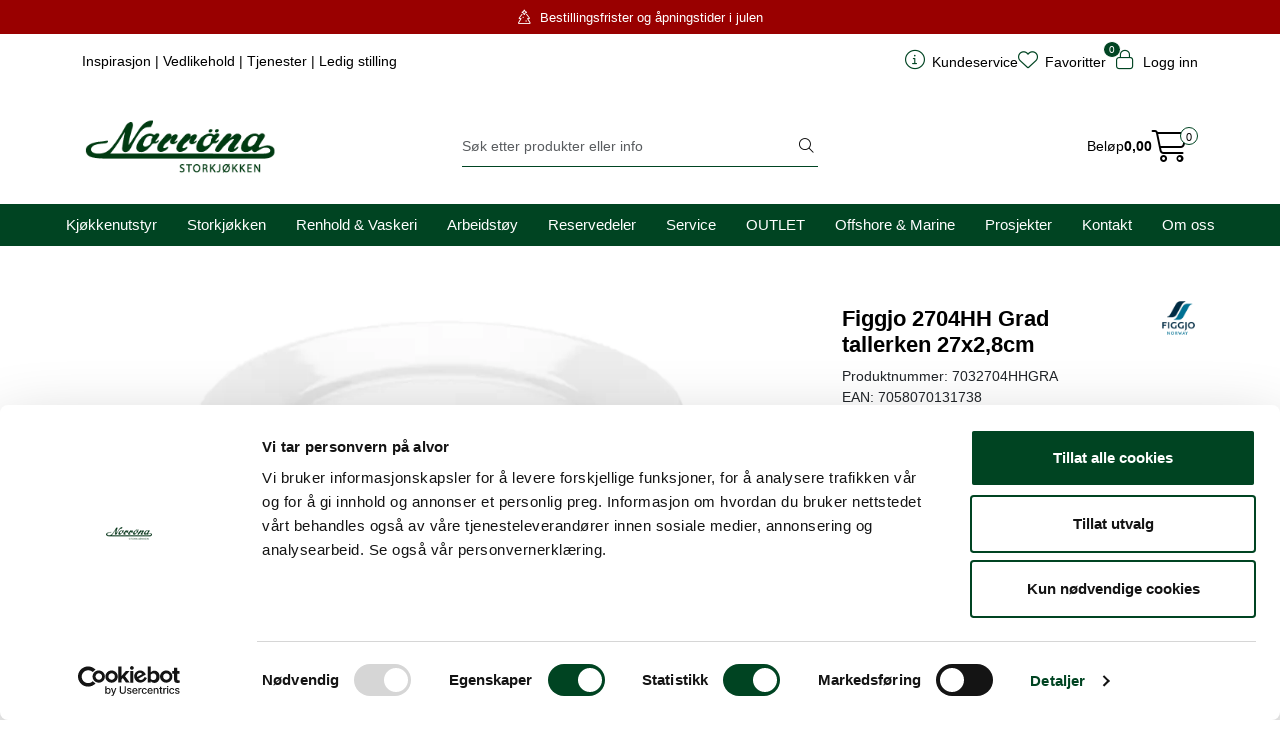

--- FILE ---
content_type: text/html;charset=UTF-8
request_url: https://www.norrona.net/figgjo-2704hh000-grad-tallerken-27x2-8cm
body_size: 33596
content:
<!DOCTYPE html>
<html lang="nb" data-bs-theme="light">
<head>
             
<!-- START /modules/meta -->
<title>Figgjo 2704HH Grad tallerken 27x2,8cm Norrøna Storkjøkken</title>
<meta name="generator" content="Gurusoft Ecommerce">
<meta name="viewport" content="width=device-width, initial-scale=1.0">
<meta http-equiv="content-type" content="text/html; charset=UTF-8">
<meta http-equiv="X-UA-Compatible" content="IE=edge">

<meta name="description" content="Pris pr stk. Salgspakning: 6 stk">
<meta name="keywords" content="porselen servise">

<meta name="robots" content="index,follow">


<meta name="google" content="notranslate">

<meta property="og:site_name" content="Norrøna Storkjøkken">
<meta property="og:title" content="Figgjo 2704HH Grad tallerken 27x2,8cm Norrøna Storkjøkken">
<meta property="og:type" content="product">
<meta property="og:description" content="Pris pr stk. Salgspakning: 6 stk">
<meta property="og:image" content="https://res.cloudinary.com/norronastorkjokken/image/upload/d_standard_placeholder.png,f_auto,q_auto/v1536258457/p_7032704HHGRA_default_1">
<meta property="og:image:url" content="https://res.cloudinary.com/norronastorkjokken/image/upload/d_standard_placeholder.png,f_auto,q_auto/v1536258457/p_7032704HHGRA_default_1">
<meta property="og:image:secure_url" content="https://res.cloudinary.com/norronastorkjokken/image/upload/d_standard_placeholder.png,f_auto,q_auto/v1536258457/p_7032704HHGRA_default_1">

<!-- END /modules/meta -->

             
<!-- START /modules/includes-head -->

         
<!-- START /modules/components/favicon -->

<link rel="icon" type="image/png" href="https://res.cloudinary.com/norronastorkjokken/image/upload/c_limit,d_standard_placeholder.png,f_auto,h_64,q_auto,w_64/g_logo_favicon_1.png">
<link rel="apple-touch-icon" href="https://res.cloudinary.com/norronastorkjokken/image/upload/c_limit,d_standard_placeholder.png,f_auto,h_180,q_auto,w_180/g_logo_favicon_1.png">

<!-- END /modules/components/favicon -->



    
    
<link href="/themes/stylesheet/fontawesome/css/fontawesome.min.css?v=202509180640" rel="stylesheet preload" as="style">
<link href="/themes/stylesheet/fontawesome/css/solid.min.css?v=202509180640" rel="stylesheet preload" as="style">
<link href="/themes/stylesheet/fontawesome/css/light.min.css?v=202509180640" rel="stylesheet preload" as="style">
<link href="/themes/stylesheet/fontawesome/css/brands.min.css?v=202509180640" rel="stylesheet preload" as="style">
<link href="/themes/stylesheet/fontawesome/css/v5-font-face.min.css?v=202509180640" rel="stylesheet preload" as="style">
<link href="/themes/stylesheet/owlCarousel/owl.carousel.min.css?v=202509180640" rel="stylesheet">
<link href="/themes/stylesheet/stylesheet.css" rel="stylesheet">


                    <link rel="stylesheet" href="/themes/stylesheet/fancybox/jquery.fancybox.min.css" />    

    <style>
        @media (min-width: 1200px) {
		.perks-bar:not(.perks-bar-no-space) .container {
			padding: 0;
		}
	}

a {
	text-decoration-color: #004422;
	text-decoration-thickness: 2px;
	color: #000;
}

a:hover {
	text-decoration-color: #87bb3e;
}

.table-responsive.account-order-product-table td > a {
    text-decoration: none !important;
}

p {
	letter-spacing: 0.4px;
}

/*Accordion*/

button.accordion-button {
    font-size: 0.9rem!important;
    letter-spacing: 0.4px!important;
    font-weight: bold!important;
	background: #f5f5f5;
 }

.accordion-item:hover {
    border-bottom-color: #87BB3E;
    -webkit-transition: all .15s ease-in-out;
    transition: all .15s ease-in-out;
}

.accordion-button:focus {
    -webkit-box-shadow: none;
    box-shadow: none;
}

.accordion-item {
    border: none;
    border-bottom: 2px solid #004422;
    margin-bottom: 1rem;
}

button.accordion-button:not(.collapsed) {
   background: #f5f5f5;
}

button.accordion-button:hover {
    background: #f5f5f5;
    -webkit-transition: all .15s ease-in-out;
    transition: all .15s ease-in-out;
}


/*Nytt brukersymbol*/
i.fa-light.fa-circle-user::before {
    content: "\e3d2";
}

i.fa-light.fa-user-cog.fa-lg::before {
    content: "\e3d2";
}

	.container .perks-bar .container {
		width: 100%;
	}

	.perks {
		-webkit-box-align: center;
		-ms-flex-align: center;
		align-items: center;
	}

	.perk {
		display: -webkit-box;
		display: -ms-flexbox;
		display: flex;
		-webkit-box-align: center;
		-ms-flex-align: center;
		align-items: center;
		text-decoration: none !important;
		-webkit-box-pack: center;
		-ms-flex-pack: center;
		justify-content: center;
		min-height: 65px;
	}

	.perk__content {
		display: -ms-grid;
		display: grid;
		text-align: left;
	}

	.perk__subtitle {
		font-size: 85%;
	}

	.perk:hover, .perk:active {
		text-decoration: none;
	}

	.perk__icon {
		margin-right: 15px;
		max-width: 60px;
		text-align: center;
	}


	@media (max-width: 992px) {
		.perks {
			display: -ms-grid;
			display: grid;
			grid-row-gap: 20px;
		}

		.perks > div:only-child {
			padding: 0;
		}

		.perks-bar {
			margin: 0 -15px;
			background: transparent !important;
		}

		.perks-bar > .container .perks > div {
			padding: 0;
		}

		.perk__icon {
			width: 15%;
		}

		.perk__content {
			width: 25%;
		}

		.perk__content.middle {
			text-align: center;
		}
	}

	@media (max-width: 600px) {
		.perk__content {
			width: 30%;
		}
	}

	div.Q-009__container {
		display: -webkit-box;
		display: -ms-flexbox;
		display: flex;
		-webkit-box-orient: horizontal;
		-webkit-box-direction: normal;
		-ms-flex-direction: row;
		flex-direction: row;
	}

	div.Q-009__content {
		display: -webkit-inline-box;
		display: -ms-inline-flexbox;
		display: inline-flex;
		-webkit-box-pack: justify;
		-ms-flex-pack: justify;
		justify-content: space-between;
		-webkit-box-orient: vertical;
		-webkit-box-direction: normal;
		-ms-flex-direction: column;
		flex-direction: column;
		width: 100%;
		gap: 24px;
	}

	@media (min-width: 1200px) {
		div.Q-009__content:not(:first-child):not(:last-child) {
			margin: 0 24px;
		}
	}

	div.Q-009__content > div {
		position: relative;
	}

	div.Q-009__content:not(.no-padding-bottom) {
		padding-bottom: 24px;
	}

	div.Q-009__text-container {
		display: grid;
		place-items: center;
		position: absolute;
		height: 100%;
		width: 100%;
		color: #fff;
		padding: 25px;
	}

	a.Q-009__link-container {
		display: -webkit-box;
		display: -ms-flexbox;
		display: flex;
	}

	a.Q-009__link-container:before {
		-webkit-box-shadow: 0 0 0 2px rgba(255, 255, 255, 0) inset;
		box-shadow: 0 0 0 2px rgba(255, 255, 255, 0) inset;
		content: "";
		height: 100%;
		left: 0;
		position: absolute;
		top: 0;
		-webkit-transition: all .3s ease-in-out 0s;
		-o-transition: all .3s ease-in-out 0s;
		transition: all .3s ease-in-out 0s;
		width: 100%;
		z-index: 2;
	}

	.Q-009__img {
		border-radius: .25rem;
		width: 100%;
		align-self: center;
	}

	a.Q-009__link-container:hover:before {
		-webkit-box-shadow: 0 0 0 25px rgba(255, 255, 255, 0.3) inset;
		box-shadow: 0 0 0 25px rgba(255, 255, 255, 0.3) inset;
	}

	p.Q-009__title {
		font-size: 40px;
		color: #fff;
		margin: 0;
		text-align: center;
		padding: 10px 10px 0 10px;
		border-top-left-radius: .25rem;
		border-top-right-radius: .25rem;
	}

	p.Q-009__desc {
		border-bottom-left-radius: .25rem;
		border-bottom-right-radius: .25rem;
		color: #fff;
		font-size: 20px;
		margin: 0;
		text-align: center;
		padding: 0 10px 10px 10px;
	}

	@media (max-width: 1199px) {
		div.Q-009__container {
			-webkit-box-orient: vertical;
			-webkit-box-direction: normal;
			-ms-flex-direction: column;
			flex-direction: column;
		}

		div.Q-009__content:first-child div.Q-009__image-content:not(.Q-009__two-images) {
			margin: 0 !important;
		}

		div.Q-009__content:last-child div.Q-009__image-content:not(.Q-009__two-images) {
			margin-bottom: 0 !important;
		}

		div.Q-009__content:nth-child(2) div.Q-009__two-images {
			margin-bottom: 24px;
		}

		div.Q-009__content:not(:last-child) div.Q-009__image-content {
			margin: 24px 0;
		}

		div.Q-009__content:first-child div.Q-009__two-images {
			margin-top: 0;
		}

		div.Q-009__content:last-child:not(.Q-009__one-image) div.Q-009__image-content:first-child {
			margin-bottom: 24px;
		}
	}

        :root {
	--bs-body-font-family: 'Open Sans', sans-serif;
    --bs-grid-gutter-width: 1.5rem;
    --bs-body-bg-rgb: 255, 255, 255;
	--bs-body-font-size: 0.9rem;
}


.hiddenLogin {
	display: none!important;
}

.showIfLogin {
	display: none;
}

.showLogin {
	display: block!important;
}

.top-menu-row .top-menu-row__link-menu .separator {
    margin: 0px;
}
/*Desktop meny*/

@media (min-width: 1200px) {
  .top-menu-row__link-menu {
    width: 110%;
    }
    .navbar-nav.collapse.navbar-collapse.flex-wrap.justify-content-center.align-items-center {
    flex-shrink: 0;
    }
    nav#desktop_menu > div .navbar-nav.navbar-collapse .nav-item .nav-link {
    padding: 10px 15px;
    }
	
	nav#desktop_menu > div .navbar-nav.navbar-collapse .nav-item .dropdown-menu .category-sub-menu {
	    display: block;
	    columns: 4;
    }
    .category-sub-menu-content {
    margin: 0 !important;
    }	
	nav#desktop_menu > div .navbar-nav.navbar-collapse .nav-item .dropdown-menu .category-sub-menu .category-sub-menu-content > a:hover:before, nav#desktop_menu > div .navbar-nav.navbar-collapse .nav-item .dropdown-menu .category-sub-menu .category-sub-menu-content > a:active:before, nav#desktop_menu > div .navbar-nav.navbar-collapse .nav-item .dropdown-menu .category-sub-menu .category-sub-menu-content > a:focus:before, nav#desktop_menu > div .navbar-nav.navbar-collapse .nav-item .dropdown-menu .category-sub-menu .category-sub-menu-content > a:active:focus:before {
    content: "";
    }	
	/*Fjerner desktopmeny under 1200px*/
	.d-lg-block {
    display: block !important;
}
	
  }

.dropdown-toggle::after {
	display:none
	}

#header #sticky-desktop #topbar {
    background: #fff;
    padding: 30px;
}

.large-cart .attention {
    display: none;
}

.large-cart__price {
    display: contents;
}

#header #sticky-desktop #topbar .search-bar form input, #header #sticky-desktop #topbar .search-bar form button {
    font-size: 0.9rem;
}

}
nav#desktop_menu > div .navbar-nav.navbar-collapse .nav-item {
    border-top: 1px solid #004422;
}

nav#desktop_menu > div .navbar-nav.navbar-collapse .nav-item:hover, nav#desktop_menu > div .navbar-nav.navbar-collapse .nav-item:focus {
    background-color:transparent;
}

nav#desktop_menu>div .navbar-nav.navbar-collapse .nav-item .nav-link:hover, nav#desktop_menu>div .navbar-nav.navbar-collapse .nav-item .nav-link:focus {
    background: #fff;
    color: #004422;
}

nav#desktop_menu > div .navbar-nav.navbar-collapse .nav-item .dropdown-menu .category-sub-menu .category-sub-menu-content > a:hover, nav#desktop_menu > div .navbar-nav.navbar-collapse .nav-item .dropdown-menu .category-sub-menu .category-sub-menu-content > a:active, nav#desktop_menu > div .navbar-nav.navbar-collapse .nav-item .dropdown-menu .category-sub-menu .category-sub-menu-content > a:focus, nav#desktop_menu > div .navbar-nav.navbar-collapse .nav-item .dropdown-menu .category-sub-menu .category-sub-menu-content > a:active:focus {
    color: rgba(var(--bs-body-rgb), 0.8);
    text-decoration: none;
	font-weight:bold;
	padding-left:5px;
    color: #004422;
    -webkit-transition: all .15s ease-in-out;
    transition: all .15s ease-in-out;
}

nav#desktop_menu > div .navbar-nav.navbar-collapse .nav-item .nav-link::before {
    content: "";
    position: absolute;
    bottom: -1px;
    background-color: transparent !important;
    height: 2px;
    -webkit-transition: -webkit-transform .2s ease-in-out;
    transition: -webkit-transform .2s ease-in-out;
    transition: transform .2s ease-in-out;
    transition: transform .2s ease-in-out, -webkit-transform .2s ease-in-out;
    z-index: 20;
    left: 18px;
    width: calc(100% - 36px);
    -webkit-transform: scaleX(0);
    -ms-transform: scaleX(0);
    transform: scaleX(0);
}

nav#desktop_menu > div .navbar-nav.navbar-collapse .nav-item .nav-link::before {
	    background-color: #004422 !important;
}


li.nav-item.dropdown.dropdown-xl-trigger.deeper.open {
    background-color: #fff !important;
}

li.nav-item.dropdown.dropdown-xl-trigger.deeper.open > a {
    color: #004422 !important;
}

/*Grønne ikoner toppmeny mobil*/
#header #sticky-mobile .navbar-header .mobile-nav-logo-container .nav-button i {
    color: #004422;
}

#header #sticky-mobile .navbar-header .mobile-nav-logo-container .m-float-right .m-cart a > i {
    color: #004422;
}

.favorite-quantity, .basket-quantity {
    background: #004422;
    color: #fff;
}

/*Wishlist*/
.wishlist.active .fa-solid.fa-heart {
    cursor: pointer;
    display: inline-block !important;
    color: #990000;
}

.wishlist:hover i, .wishlist:focus i, .wishlist:active i, .wishlist:active:focus i {
    color: #990000; 
}

/*Fri frakt*/
.success {
color: #fff;
border: 1px dashed #004422;
font-size: small;
padding: 10px;
background: #87bb3e;
border-radius: 8px;
display: block;
}

.attention {
background: #F39C12;
color: #fff;
font-size: small;
padding: 10px;
border-radius: 8px;
border: 1px dashed;
}

.freight-notification-basket {
    background:none;
    margin-top: 10px;
}

/*Scroll to top*/
.scrollToTop.show-scroller {
    bottom: 10px;
}

.scrollToTop {
    background: #004422;
    color: #fff;
    width: 48px;
    height: 48px;
    position: fixed;
    right: 10px;
    bottom: -45px;
    z-index: 999999;
    text-align: center;
    border-radius: 100%;
    display: -webkit-box;
    display: -ms-flexbox;
    display: flex;
    -webkit-box-align: center;
    -ms-flex-align: center;
    align-items: center;
    -webkit-box-pack: center;
    -ms-flex-pack: center;
    box-shadow: 0 4px 16px rgba(0,0,0,.15);
    justify-content: center;
    -webkit-transition: bottom .2s ease-in-out;
    transition: bottom .2s ease-in-out;
    cursor: pointer;
}

.scrollToTop:hover, .scrollToTop:focus {
    background: #004422;
    border-radius: 0px;
    -webkit-transition: bottom .2s ease-in-out;
    transition: bottom .2s ease-in-out;
}

/*Sidemeny desktop */
.sidebar .box-category li a.active:not(.filter-option):before {
    content: "";
}

.sidebar {
    font-size: 14px;
}

.sidebar .box .box-content ul li a:hover, .sidebar .box .box-content ul li a:focus {
    padding-left: 5px;
    font-weight: bold;
}

/*Q-011 modul*/
a.Q-011__link-container {
    text-decoration: none;
}

/*Forsidesegmenter*/
.forsidesegmenter {
    border: 1px solid var(--bs-light-border-subtle);
    padding: 20px;
    border-radius: var(--bs-border-radius);
    background: var(--bs-light-bg-subtle);
    height:100%;
}


.perk:hover {
    -webkit-transition: all .15s ease-in-out;
    transition: all .15s ease-in-out;
}

a.perk:hover {
    border-bottom: 2px solid #87bb3e;
}

.perk {
     -webkit-transition: all .15s ease-in-out;
    transition: all .15s ease-in-out;
	border-bottom: 2px solid rgba(0, 0, 0, 0);
}

/*WelcomeUser*/
#welcomeUser {
    background: var(--bs-light-bg-subtle);
    border: 1px solid var(--bs-light-border-subtle);
    padding: 15px;
    border-radius: var(--bs-border-radius);
    margin-bottom: 30px;
    margin-top: 10px;
    display:none;
}

#welcomeUser h1 {
    font-size: 1.5rem;
    font-weight:bold;
}

#welcomeUser a {
    text-decoration: none;
}

#welcomeUser a:hover {
    text-decoration:underline;
}

/*Hero Banner*/
.hero-image{
    display: flex;
    width: 100%;
    height: 35vh;
	min-height: 250px;
	justify-content: flex-end;
    flex-direction: column;
	padding-bottom: 50px;
    padding: 40px;
    text-decoration: none;
    background-size: cover!important;
    background-repeat:no-repeat!important;
}

.hero-image2 {
    height: 20vh;
    min-height: 200px;
    padding-top: 40px;
    padding-bottom: 20px;
}

.hero-image h1 {
    font-size: 1.5rem;
    font-weight: bold;
    letter-spacing: 1px;
    color: #fff;
    text-shadow: 1px 2px 22px rgb(13 37 61 / 100%);
}

.hero-image h2 {
    font-size: 1.2rem;
    font-weight: bold;
    letter-spacing: 1px;
    color: #fff;
    text-shadow: 1px 2px 22px rgb(13 37 61 / 100%);
}

.hero-image p {
    font-size: 1rem;
    letter-spacing: 1px;
    color: #fff;
    text-shadow: 1px 2px 22px rgb(13 37 61 / 100%);
}

.hero-text {
    text-decoration: none !important;
	color: #fff;
}

.hero-border {
	border-bottom: 2px solid #004422;
}

.btn-hero {
    --bs-btn-color: #fff;
    --bs-btn-bg: #87bb3e;
    --bs-btn-border-color: #87bb3e;
    --bs-btn-hover-color: #fff;
    --bs-btn-hover-bg: #9fcb61;
    --bs-btn-hover-border-color: #9fcb61;
    --bs-btn-focus-shadow-rgb: 92, 100, 105;
    --bs-btn-active-color: #fff;
    --bs-btn-active-bg: #9fcb61;
    --bs-btn-active-border-color: #9fcb61;
    --bs-btn-active-shadow: inset 0 3px 5px rgba(0, 0, 0, 0.125);
    min-width: 100px;
    font-size: 1rem;
	font-weight:700;
    letter-spacing: 1px;
}

.btn-hero-red {
    --bs-btn-color: #fff;
    --bs-btn-bg: rgb(221, 3, 50);
    --bs-btn-border-color: rgb(221, 3, 50);
    --bs-btn-hover-bg: rgb(105, 4, 59);
    --bs-btn-hover-border-color: rgb(105, 4, 59);
    --bs-btn-active-bg: rgb(105, 4, 59);
    --bs-btn-active-border-color: rgb(105, 4, 59);
}

/*@media (max-width: 991px) {
.hero-image {
    height: 60vh;
    }
}*/

/*Produsentrad*/
@media (min-width: 1200px) {
    .col-xl-6 {
        flex: 1;
        width: 50%;
    }
}

/*Produktvisning liste*/
.product-list .products-block .row .listItem .product-meta .warp-info .product-content-action-container .product-list-content-container .list-sku {
    display:none;
}

.product-grid .products-block .row .listItem .product-block .product-meta .warp-info .product-content-action-container .product-list-content-container .list-availability {
    display: none;
}

.product-list .products-block .row .listItem .product-meta .warp-info .product-content-action-container .product-list-content-container .list-availability .availability {
    font-size: 12px;
    display: block;
}

.product-list .availability div:empty::before {
    content: "Finnes i ulike varianter";
}

.product-list .products-block .row .listItem .product-meta .warp-info .product-content-action-container .product-list-content-container .price-flex .price > div .price-old {
    height: 15px;
}

.product-list .products-block .row .listItem .product-meta .warp-info .description {
    font-size: 12px;
}

.product-list .products-block .row .listItem .product-meta .warp-info .product-content-action-container .product-list-content-container .list-sku {
    display: block;
    font-size: 12px;
}

.product-list .products-block .row .listItem .product-meta .warp-info .product-content-action-container .product-action {
    justify-content: right;
}

.product-list .products-block .row .listItem .product-meta {
    background: var(--bs-light-bg-subtle);
}



/*Produktvisning grid*/
.product-grid .products-block .row .listItem .product-block .product-meta .warp-info .product-content-action-container .product-action .add-to-basket-in-list .button-cart:hover {
    background: #9fcb61;
    border-color: #9fcb61;
    color: #fff;
}

#productActionWrapper .product-extra .amount-btns .button-cart:hover {
    color: #fff;
}

.product-grid .products-block .row .listItem .product-block .product-meta .warp-info .product-content-action-container .product-list-content-container .price-flex .price .price-new {
        font-size: 1rem;
}

.product-grid .products-block .row .listItem .product-block .product-meta .warp-info .product-content-action-container .product-action .add-to-basket-in-list .button-cart {
    display: -webkit-inline-box;
    display: -ms-inline-flexbox;
    display: inline-flex;
    -webkit-box-align: center;
    -ms-flex-align: center;
    align-items: center;
    -webkit-box-pack: center;
    -ms-flex-pack: center;
    justify-content: center;
    height: 45px;
    width: 50px;
    background: #87bb3e;
    border-color: #87bb3e;
    color: #fff;
}

.product-grid .products-block .row .listItem .product-block .product-meta .warp-info .name a {
    text-align: center;
    font-size: 0.9rem;
	font-weight:normal;
}

.product-grid .products-block .row .listItem .product-block .product-meta .warp-info .name a:hover {
	color:#000;
}

.product-grid .products-block .row .listItem .product-block .product-meta .warp-info .name {
    border-bottom: none;
	justify-content: center;
}

.product-grid .products-block .row .listItem .product-block .image {
    background: var(--bs-light-bg-subtle);
}

.product-grid .products-block .row .listItem .product-block:hover {
    border: 1px solid #004422;
}

.product-grid .products-block .row .listItem .product-block {
    border: 1px solid var(--bs-light-border-subtle);
	background: var(--bs-light-bg-subtle);
}

.product-grid .products-block .row .listItem .product-block .product-meta {
    border: none;

}

.product-grid .products-block .row .listItem .product-block .product-meta .warp-info .product-content-action-container .product-list-content-container .contact-dealer-content .contact-dealer-button {
    color:#fff;
}

#productActionWrapper .product-extra .amount-btns .button-cart {
    color: #fff;
}

.has-old-price {
    color: #990000;
    font-weight: 700;
    letter-spacing: 1px;
}

.product-grid .products-block .row .listItem .product-block .product-meta .warp-info .product-content-action-container .product-list-content-container .list-availability .availability {
    display: flex;
    font-size: 12px;
    margin-bottom: 10px;
	letter-spacing: 1px;
}

.product-grid span.availability {
    display: none!important;
}

.product-grid .availability div:empty::before {
    content: "Finnes i ulike varianter";
}

.amount-btns.not-available {
    display: block!important;
}

.price-discount:not(:empty) {
	display:block;
    background: #004422;
    color: #fff;
    font-size: 0.9rem;
    letter-spacing: 1px;
	width: 100px;
    text-align: center;
}

.product-grid .price-discount:not(:empty) {
	display:inline-grid!important;
	width: 80px!important;
    top: -106px!important;
    left: -10px!important;
    position: absolute!important;
}

.product-grid .products-block .row .listItem .product-block .product-meta .warp-info .product-content-action-container .product-list-content-container .price-flex .price .price-old {
    display: block;
    height: 15px;
}

/*Produktvisning liste*/

.product-list .products-block .row .listItem .image {
   background: var(--bs-light-bg-subtle);
}

.product-list .products-block .row .listItem .product-block {
    background: var(--bs-light-bg-subtle);
}

.product-list .products-block .row .listItem .product-meta .warp-info .product-content-action-container .product-list-content-container {
    display: block;
}

.product-list .products-block .row .listItem .product-meta .warp-info .product-content-action-container .product-action .add-to-basket-in-list .button-cart {
    background: #87bb3e;
    border-color: #87bb3e;
    color: #fff;
}

.product-list .products-block .row .listItem .product-meta .warp-info .product-content-action-container .product-action .add-to-basket-in-list .button-cart:hover {
    background: #9fcb61;
    border-color: #9fcb61;
    color: #fff;
}

.product-list .products-block .row .listItem .product-block .product-meta .warp-info .product-content-action-container .product-list-content-container .contact-dealer-content .contact-dealer-button {
    background: #859EB2;
    border-color: #859EB2;
    color: #fff;
}

.product-list .products-block .row .listItem .product-block .product-meta .warp-info .product-content-action-container .product-list-content-container .contact-dealer-content .contact-dealer-button:hover {
    background: #a4b7c6;
    border-color: #a4b7c6;
}

/*Vis mer*/
button.col-lg-3.col-sm-4.col-12.btn.btn-lg.btn-primary, button.col-lg-4.col-md-6.col-sm-8.col-12.btn.btn-lg.btn-primary {
    width: 100%;
    margin-bottom: 40px;
    box-shadow: rgba(0, 0, 0, 0.15) 0px 6px 18px 0px;
    border-radius: 20px;
    margin-top: 40px;
    --bs-btn-color: #fff;
    --bs-btn-bg: #87bb3e;
    --bs-btn-border-color: #87bb3e;
    --bs-btn-hover-color: #fff;
    --bs-btn-hover-bg: #9fcb61;
    --bs-btn-hover-border-color: #9fcb61;
    --bs-btn-active-color: #fff;
    --bs-btn-active-bg: #9fcb61;
    --bs-btn-active-border-color: #9fcb61;
    --bs-btn-disabled-color: #fff;
    --bs-btn-disabled-bg: #9fcb61;
    --bs-btn-disabled-border-color: #9fcb61;
	border-bottom: none;
    font-size: 1.2rem;
}

/*Kontakt for pris*/
.product-grid .products-block .row .listItem .product-block .product-meta .warp-info .product-content-action-container .product-list-content-container .contact-dealer-content .contact-dealer-button {
    font-size: 0.9rem;
    width: 100%;
    position: relative;
    top: 0px;
}

.product-grid .products-block .row .listItem .product-block .product-meta .warp-info .product-content-action-container .product-list-content-container .contact-dealer-content .contact-dealer-button span {
    display: block;
	margin: 0 !important;
}

button.col-12.btn.btn-outline-primary.contact-dealer-button {
    margin: 0px !important;
}

i.fas.fa-envelope-open {
    display: none;
}

form#product-detail-contact-form .btn.btn-primary {
    --bs-btn-color: #fff;
    --bs-btn-bg: #87bb3e;
    --bs-btn-hover-color: #fff;
    --bs-btn-hover-bg: #9fcb61;
    --bs-btn-focus-shadow-rgb: 92, 100, 105;
    --bs-btn-active-color: #fff;
    --bs-btn-active-bg: #9fcb61;
    --bs-btn-active-border-color: #9fcb61;
    --bs-btn-active-shadow: inset 0 3px 5px rgba(0, 0, 0, 0.125);
    border: none;
}


/*Filter*/
.form-select {
    font-size: 0.8rem;
}

.product-filter {
    background: var(--bs-light-bg-subtle);
    border: 1px solid var(--bs-light-border-subtle);
    padding: 10px;
    border-radius: var(--bs-border-radius);
	font-size: 0.8rem;
    letter-spacing: 1.5px;

}

.search-facet-groups {
    background: var(--bs-light-bg-subtle);
    border: 1px solid var(--bs-light-border-subtle);
    padding: 10px;
    border-radius: var(--bs-border-radius);
    margin-bottom: 10px;
}

.search-facet-groups .dropdown-search-facets .search-facet-group .dropdown-toggle {
    font-size: 0.8rem;
	letter-spacing: 1.5px;
}

.search-facet-groups .dropdown-search-facets .search-facet-group ul.dropdown-menu > li .dropdown-item {
    font-size: 0.8rem;
	letter-spacing: 1px;
}

.search-facet-groups .dropdown-search-facets .search-facet-group ul.dropdown-menu > li input {
    font-size: 0.8rem;
    letter-spacing: 1px;
}

.search-facet-groups .selected-search-facets .badge {
    letter-spacing: 0.5px;
}

.search-facet-groups #offcanvas-search-facets .accordion-search-facets .accordion-button .has-filtered-facet {
    background: #004422;
}

.search-facet-groups .facet-groups-title h4 {
    font-size: 1.1rem;
    letter-spacing: 1.5px;
}

.search-facet-groups .facet-groups-title span {
    font-size: 0.9rem;
    letter-spacing: 0.5px;
}

button#offcanvas-search-facets-btn {
    background: #004422 !important;
    color: #fff;
	font-size: 0.8rem;
}

button#offcanvas-search-facets-btn:hover {
    background-color: rgba(0, 68, 34, 0.8)!important;
    -webkit-transition: all .15s ease-in-out;
    transition: all .15s ease-in-out;
}

/*Søkeresultat*/

#search-wrapper > h1.mt-4.text-center {
    font-size: 1.4rem;
    font-weight: bold;
    letter-spacing: 0.5px;
}

.nav-pills .nav-link.active, .nav-pills .show > .nav-link {
    color: #000;
    border-bottom: 2px solid #87BB3E;
	background-color: #fff;
}

.nav-pills .nav-link {
    border-radius: var(--bs-nav-pills-border-radius);
    border-bottom: 2px solid #004422;
    font-size: 0.9rem;
    letter-spacing: 1.5px;
    color: #000;
}

#search-wrapper > .search-facet-groups .facet-groups-title, #search-wrapper >.search-facet-groups .dropdown-search-facets, #search-wrapper > .search-facet-groups .selected-search-facets{
	justify-content: center;
}

#search-wrapper > .search-facet-groups {
    background: none;
    border: none;
}



th.h5 {
    font-size: 0.9rem;
    font-weight: bold;
}

.table>thead>tr>th {
    vertical-align: bottom;
    border-bottom: 2px solid var(--bs-light-border-subtle);
}



/*Tillegsinfo produkt*/
.addInfo i {
    float: left;
    padding-right: 10px;
    color: #004422;
}

.addInfo {
    width: 50%;
    padding: 8px;
    background: var(--bs-light-bg-subtle);
    border: 1px solid var(--bs-light-border-subtle);
    border-radius: var(--bs-border-radius);
	display: inline-grid;
}

.clothingAddInfo {
    padding: 8px;
    background: var(--bs-light-bg-subtle);
    border: 1px solid var(--bs-light-border-subtle);
    border-radius: var(--bs-border-radius);
}

.clothingAddInfo i {
    float: left;
    padding-right: 10px;
    color: #004422;
}

.additionalProductInfo {
    display: flex;
	margin-top: 25px;
}


.addInfoGutter {
    margin: 10px;
}



/*Handlevogn*/
.outstock {
    color: #F39C12!important;
    display: inline-flex!important;
}

#basket-wrapper .basket-table .cart-info .pav-shop-cart td.name a {
    color: var(--bs-heading-color);
}

a.col-xxl-2.col-xl-3.col-lg-4.col-12.btn.btn-lg.btn-link.text-dark {
    border-bottom: 2px solid #f5f5f5;
    color: #000;
    text-decoration: none;
    background: #f5f5f5;
}

a.col-xxl-2.col-xl-3.col-lg-4.col-12.btn.btn-lg.btn-link.text-dark:hover {
	border-bottom-color: #87BB3E
}


table.pav-shop-cart .price-discount {
    float: left;
    display: inline-grid !important;
    width: 60px;
}

#basket-wrapper .basket-table .cart-info .pav-shop-cart td.name .vendor, #basket-wrapper .basket-table-sales .cart-info .pav-shop-cart td.name .vendor, #account-basket-wrapper .basket-table .cart-info .pav-shop-cart td.name .vendor, #account-basket-wrapper .basket-table-sales .cart-info .pav-shop-cart td.name .vendor, #account-offer-wrapper .basket-table .cart-info .pav-shop-cart td.name .vendor, #account-offer-wrapper .basket-table-sales .cart-info .pav-shop-cart td.name .vendor, #account-sales-seller-offer-wrapper .basket-table .cart-info .pav-shop-cart td.name .vendor, #account-sales-seller-offer-wrapper .basket-table-sales .cart-info .pav-shop-cart td.name .vendor {
    display: none !important;
}

@media (min-width: 768px) {
 td.image {
    display: none;
}
.mt-4 {
    font-size: 0.9rem;
}

#basket-wrapper .price-old:not(:empty)::before {
    display:none;
}

table.pav-shop-cart .price-discount {
    display:none;
}

#basket-wrapper .basket-table .cart-info .pav-shop-cart td.name a, #basket-wrapper .basket-table-sales .cart-info .pav-shop-cart td.name a, #account-basket-wrapper .basket-table .cart-info .pav-shop-cart td.name a, #account-basket-wrapper .basket-table-sales .cart-info .pav-shop-cart td.name a, #account-offer-wrapper .basket-table .cart-info .pav-shop-cart td.name a, #account-offer-wrapper .basket-table-sales .cart-info .pav-shop-cart td.name a, #account-sales-seller-offer-wrapper .basket-table .cart-info .pav-shop-cart td.name a, #account-sales-seller-offer-wrapper .basket-table-sales .cart-info .pav-shop-cart td.name a {
    font-size: 1rem;
}

#basket-wrapper .basket-table .cart-info .pav-shop-cart td.quantity input, #basket-wrapper .basket-table .cart-info .pav-shop-cart td input[name="quantity"], #basket-wrapper .basket-table-sales .cart-info .pav-shop-cart td.quantity input, #basket-wrapper .basket-table-sales .cart-info .pav-shop-cart td input[name="quantity"], #account-basket-wrapper .basket-table .cart-info .pav-shop-cart td.quantity input, #account-basket-wrapper .basket-table .cart-info .pav-shop-cart td input[name="quantity"], #account-basket-wrapper .basket-table-sales .cart-info .pav-shop-cart td.quantity input, #account-basket-wrapper .basket-table-sales .cart-info .pav-shop-cart td input[name="quantity"], #account-offer-wrapper .basket-table .cart-info .pav-shop-cart td.quantity input, #account-offer-wrapper .basket-table .cart-info .pav-shop-cart td input[name="quantity"], #account-offer-wrapper .basket-table-sales .cart-info .pav-shop-cart td.quantity input, #account-offer-wrapper .basket-table-sales .cart-info .pav-shop-cart td input[name="quantity"], #account-sales-seller-offer-wrapper .basket-table .cart-info .pav-shop-cart td.quantity input, #account-sales-seller-offer-wrapper .basket-table .cart-info .pav-shop-cart td input[name="quantity"], #account-sales-seller-offer-wrapper .basket-table-sales .cart-info .pav-shop-cart td.quantity input, #account-sales-seller-offer-wrapper .basket-table-sales .cart-info .pav-shop-cart td input[name="quantity"] {
    font-size: 0.8rem;
    padding: 0px;
}

#basket-wrapper .basket-table .cart-info .pav-shop-cart td.quantity, #basket-wrapper .basket-table-sales .cart-info .pav-shop-cart td.quantity, #account-basket-wrapper .basket-table .cart-info .pav-shop-cart td.quantity, #account-basket-wrapper .basket-table-sales .cart-info .pav-shop-cart td.quantity, #account-offer-wrapper .basket-table .cart-info .pav-shop-cart td.quantity, #account-offer-wrapper .basket-table-sales .cart-info .pav-shop-cart td.quantity, #account-sales-seller-offer-wrapper .basket-table .cart-info .pav-shop-cart td.quantity, #account-sales-seller-offer-wrapper .basket-table-sales .cart-info .pav-shop-cart td.quantity {
    width: 115px;
}

}

@media (max-width: 767.98px) {

	#basket-wrapper .basket-table .cart-info .pav-shop-cart td, #basket-wrapper .basket-table-sales .cart-info .pav-shop-cart td, #account-basket-wrapper .basket-table .cart-info .pav-shop-cart td, #account-basket-wrapper .basket-table-sales .cart-info .pav-shop-cart td, #account-offer-wrapper .basket-table .cart-info .pav-shop-cart td, #account-offer-wrapper .basket-table-sales .cart-info .pav-shop-cart td, #account-sales-seller-offer-wrapper .basket-table .cart-info .pav-shop-cart td, #account-sales-seller-offer-wrapper .basket-table-sales .cart-info .pav-shop-cart td {
		display: inline-grid !important;
	}

	 #basket-wrapper .basket-table .cart-info .pav-shop-cart td.name a, #basket-wrapper .basket-table-sales .cart-info .pav-shop-cart td.name a, #account-basket-wrapper .basket-table .cart-info .pav-shop-cart td.name a, #account-basket-wrapper .basket-table-sales .cart-info .pav-shop-cart td.name a, #account-offer-wrapper .basket-table .cart-info .pav-shop-cart td.name a, #account-offer-wrapper .basket-table-sales .cart-info .pav-shop-cart td.name a, #account-sales-seller-offer-wrapper .basket-table .cart-info .pav-shop-cart td.name a, #account-sales-seller-offer-wrapper .basket-table-sales .cart-info .pav-shop-cart td.name a {
        font-size: 1rem;
    }

    .mt-4 {
    	font-size: 0.9rem;
    }

	#basket-wrapper .basket-table .cart-info .pav-shop-cart td.image, #basket-wrapper .basket-table-sales .cart-info .pav-shop-cart td.image, #account-basket-wrapper .basket-table .cart-info .pav-shop-cart td.image, #account-basket-wrapper .basket-table-sales .cart-info .pav-shop-cart td.image, #account-offer-wrapper .basket-table .cart-info .pav-shop-cart td.image, #account-offer-wrapper .basket-table-sales .cart-info .pav-shop-cart td.image, #account-sales-seller-offer-wrapper .basket-table .cart-info .pav-shop-cart td.image, #account-sales-seller-offer-wrapper .basket-table-sales .cart-info .pav-shop-cart td.image {
		width:100%!important;
	}

	#basket-wrapper .basket-table .cart-info .pav-shop-cart td, #basket-wrapper .basket-table-sales .cart-info .pav-shop-cart td, #account-basket-wrapper .basket-table .cart-info .pav-shop-cart td, #account-basket-wrapper .basket-table-sales .cart-info .pav-shop-cart td, #account-offer-wrapper .basket-table .cart-info .pav-shop-cart td, #account-offer-wrapper .basket-table-sales .cart-info .pav-shop-cart td, #account-sales-seller-offer-wrapper .basket-table .cart-info .pav-shop-cart td, #account-sales-seller-offer-wrapper .basket-table-sales .cart-info .pav-shop-cart td.name {
        width: 100% !important;
	}
	
	.pav-shop-cart td.price {
        border: 0px !important;
	}

	#basket-wrapper .basket-table .cart-info .pav-shop-cart td.quantity, #basket-wrapper .basket-table-sales .cart-info .pav-shop-cart td.quantity, #account-basket-wrapper .basket-table .cart-info .pav-shop-cart td.quantity, #account-basket-wrapper .basket-table-sales .cart-info .pav-shop-cart td.quantity, #account-offer-wrapper .basket-table .cart-info .pav-shop-cart td.quantity, #account-offer-wrapper .basket-table-sales .cart-info .pav-shop-cart td.quantity, #account-sales-seller-offer-wrapper .basket-table .cart-info .pav-shop-cart td.quantity, #account-sales-seller-offer-wrapper .basket-table-sales .cart-info .pav-shop-cart td.quantity {
		width: 150px!important;
		vertical-align: top;
		border-right: 0px;
	}

	#basket-wrapper .basket-table .cart-info .pav-shop-cart td.total, #basket-wrapper .basket-table .cart-info .pav-shop-cart td.price, #basket-wrapper .basket-table-sales .cart-info .pav-shop-cart td.total, #basket-wrapper .basket-table-sales .cart-info .pav-shop-cart td.price, #account-basket-wrapper .basket-table .cart-info .pav-shop-cart td.total, #account-basket-wrapper .basket-table .cart-info .pav-shop-cart td.price, #account-basket-wrapper .basket-table-sales .cart-info .pav-shop-cart td.total, #account-basket-wrapper .basket-table-sales .cart-info .pav-shop-cart td.price, #account-offer-wrapper .basket-table .cart-info .pav-shop-cart td.total, #account-offer-wrapper .basket-table .cart-info .pav-shop-cart td.price, #account-offer-wrapper .basket-table-sales .cart-info .pav-shop-cart td.total, #account-offer-wrapper .basket-table-sales .cart-info .pav-shop-cart td.price, #account-sales-seller-offer-wrapper .basket-table .cart-info .pav-shop-cart td.total, #account-sales-seller-offer-wrapper .basket-table .cart-info .pav-shop-cart td.price, #account-sales-seller-offer-wrapper .basket-table-sales .cart-info .pav-shop-cart td.total, #account-sales-seller-offer-wrapper .basket-table-sales .cart-info .pav-shop-cart td.price {
		width: 100px!important;
	}

	#basket-wrapper .basket-table .cart-info .pav-shop-cart td.total, #basket-wrapper .basket-table-sales .cart-info .pav-shop-cart td.total, #account-basket-wrapper .basket-table .cart-info .pav-shop-cart td.total, #account-basket-wrapper .basket-table-sales .cart-info .pav-shop-cart td.total, #account-offer-wrapper .basket-table .cart-info .pav-shop-cart td.total, #account-offer-wrapper .basket-table-sales .cart-info .pav-shop-cart td.total, #account-sales-seller-offer-wrapper .basket-table .cart-info .pav-shop-cart td.total, #account-sales-seller-offer-wrapper .basket-table-sales .cart-info .pav-shop-cart td.total {
		float:right;
		border-left:0px;
	}

	#basket-wrapper .basket-table .cart-info .pav-shop-cart td:last-child, #basket-wrapper .basket-table-sales .cart-info .pav-shop-cart td:last-child, #account-basket-wrapper .basket-table .cart-info .pav-shop-cart td:last-child, #account-basket-wrapper .basket-table-sales .cart-info .pav-shop-cart td:last-child, #account-offer-wrapper .basket-table .cart-info .pav-shop-cart td:last-child, #account-offer-wrapper .basket-table-sales .cart-info .pav-shop-cart td:last-child, #account-sales-seller-offer-wrapper .basket-table .cart-info .pav-shop-cart td:last-child, #account-sales-seller-offer-wrapper .basket-table-sales .cart-info .pav-shop-cart td:last-child {
		justify-content: right;
	}

    table.pav-shop-cart td.name::before {
      display:none!important;
    }

    table.pav-shop-cart .price-discount {
        display:none!important;
    }
	
	table.pav-shop-cart .price-old:not(:empty)::before {
    	display:none;
	}

}


/*Skaffevare*/

.onDemand-form {
        margin-top: 1rem;
        padding: 10px;
        background: var(--bs-light-bg-subtle);
        border: 1px solid var(--bs-light-border-subtle);
        border-radius: var(--bs-border-radius);
    }

.onDemand-form > h4 {
    font-size: 1rem!important;
}


button.btn.btn-default {
    border: 1px solid #004422;
    color: #004422;
}

button.btn.btn-default:hover {
    background: #004422;
    color: #fff;
}


/*Checkout*/

.row.checkout-doc.mb-4.text-center .col-12 {
    text-align: left;
    background: #fff;
    padding: 16px;
    border-width: 1px !important;
    border-color: var(--bs-border-color) !important;
    margin: 10px;
    font-size: 0.9rem !important;
}

.checkout-h2::before, #checkout-wrapper #checkoutForm > * > *:not(.no-padding) h2::before, #checkout-klarna-wrapper #checkoutForm > * > *:not(.no-padding) h2::before, #checkout-vipps-wrapper #checkoutForm > * > *:not(.no-padding) h2::before, #checkout-nets-easy-wrapper #checkoutForm > * > *:not(.no-padding) h2::before, #checkout-wrapper #checkoutForm > * #checkoutInformationAnonymousWrapper > * h2::before, #checkout-klarna-wrapper #checkoutForm > * #checkoutInformationAnonymousWrapper > * h2::before, #checkout-vipps-wrapper #checkoutForm > * #checkoutInformationAnonymousWrapper > * h2::before, #checkout-nets-easy-wrapper #checkoutForm > * #checkoutInformationAnonymousWrapper > * h2::before {
    background: #004422;
    color: #fff;
}

#columns.checkout-columns {
    background: #fff;
}

#checkout-wrapper .alert:is(.alert-light), #checkout-klarna-wrapper .alert:is(.alert-light), #checkout-vipps-wrapper .alert:is(.alert-light), #checkout-nets-easy-wrapper .alert:is(.alert-light), #login .alert:is(.alert-light), #register .alert:is(.alert-light), #forgotten-password-wrapper .alert:is(.alert-light), #success-wrapper .alert:is(.alert-light), #success-klarna-wrapper .alert:is(.alert-light), #payment-failed-wrapper .alert:is(.alert-light) {
    border-width: 1px !important;
    border-color: var(--bs-border-color) !important;
}

#checkoutAmountsWrapper {
    --bs-alert-bg: none;
    --bs-alert-border-color: none;
    border: solid 1px;
    padding: var(--bs-alert-padding-y) var(--bs-alert-padding-x) !important;
    background: var(--bs-light-bg-subtle);
}

div#checkoutTableWrapper {
    display: none;
}

div#checkoutButtonWrapper {
    margin: 50px 50px;
}

form#checkoutForm {
    font-size: 0.9rem;
}

table.table.table-sm.table-borderless.w-50.mx-auto {
    width: 100% !important;
}

#anskafrakt:not(.show) {
	display:none;
}

/*Innlogging*/
#login h1 {
    order: 1;
}

#login .form-container {
    order: 2;
}

#login .form-container.p-0 {
    order: 3;
    text-align: center;
    padding: 8px !important;
    background: var(--bs-light-bg-subtle);
    border: 1px solid var(--bs-light-border-subtle);
    font-size: 0.9rem;
}

#login span.mt-4.no-user-link {
    order: 4;
    display:none;
}

#login .mb-4.d-flex.gap-4 {
    order: 5;
}

#login a.btn.btn-outline-primary {
    font-size: 0.9rem;
}



/*Knapper*/
/*.btn.btn-primary {
    --bs-btn-color: #fff;
    --bs-btn-bg: #859EB2;
    --bs-btn-border-color: #859EB2;
    --bs-btn-hover-color: #fff;
    --bs-btn-hover-bg: #a4b7c6;
    --bs-btn-hover-border-color: #a4b7c6;
    --bs-btn-active-color: #fff;
    --bs-btn-active-bg: #a4b7c6;
    --bs-btn-active-border-color: #a4b7c6;
    --bs-btn-disabled-color: #fff;
    --bs-btn-disabled-bg: #a4b7c6;
    --bs-btn-disabled-border-color: #a4b7c6;
}*/

.btn.btn-primary {
    --bs-btn-color: #000;
    --bs-btn-bg: #f5f5f5;
    --bs-btn-border-color: #f5f5f5;
    --bs-btn-hover-color: #000;
    --bs-btn-hover-bg: #f5f5f5;
    --bs-btn-hover-border-color: #f5f5f5;
    --bs-btn-active-color: #000;
    --bs-btn-active-bg: #f5f5f5;
    --bs-btn-active-border-color: #f5f5f5;
    --bs-btn-disabled-color: #ccc;
    --bs-btn-disabled-bg: #f5f5f5;
    --bs-btn-disabled-border-color: #f5f5f5;
    border-bottom: 2px solid #004422;
    font-size: 0.9rem;
    letter-spacing: 1.5px;
}

.btn.btn-primary:hover, .btn-secondary:hover {
    border-bottom-color: #87BB3E;
}

.btn-secondary {
    --bs-btn-color: #000;
    --bs-btn-bg: #f5f5f5;
    --bs-btn-border-color: #f5f5f5;
    --bs-btn-hover-color: #000;
    --bs-btn-hover-bg: #f5f5f5;
    --bs-btn-hover-border-color: #f5f5f5;
    --bs-btn-active-color: #000;
    --bs-btn-active-bg: #f5f5f5;
    --bs-btn-active-border-color: #f5f5f5;
    --bs-btn-disabled-color: #ccc;
    --bs-btn-disabled-bg: #f5f5f5;
    --bs-btn-disabled-border-color: #f5f5f5;
    border-bottom: 2px solid #f5f5f5;
    font-size: 0.9rem;
    letter-spacing: 1.5px;
}

.btn.btn-primary:hover {
    border-bottom-color: #87BB3E;
}


.btn-success {
    --bs-btn-color: #fff;
    --bs-btn-bg: #87bb3e;
    --bs-btn-border-color: #87bb3e;
    --bs-btn-hover-color: #fff;
    --bs-btn-hover-bg: #9fcb61;
    --bs-btn-hover-border-color: #9fcb61;
    --bs-btn-focus-shadow-rgb: 106, 174, 156;
    --bs-btn-active-color: #fff;
    --bs-btn-active-bg: #9fcb61;
    --bs-btn-active-border-color: #87bb3e;
	--bs-btn-active-shadow: inset 0 3px 5px rgba(0, 0, 0, 0.125);
    --bs-btn-disabled-color: #fff;
    --bs-btn-disabled-bg: #ccc;
    --bs-btn-disabled-border-color: #ccc;
}



/*Artikler*/
.card-body {
    background: var(--bs-light-bg-subtle);
}

/*Q-001*/
.page-element-Q-001 .subcategory-card-link {
    border-bottom: 2px solid #004422;
    background-color: #F5F5F5;
	font-weight: bold;
	font-size:0.9rem;
	letter-spacing: 0.4px;
}

.page-element-Q-001 .subcategory-card-link__arrow {
    background-color: #F5f5f5 !important;
    color: #000 !important;
}

h3.subcategory-card-title {
    color: #000 !important;
	padding-top: 15px !important;
	font-size: 0.9rem !important;
	letter-spacing: 0.4px!important;
    font-weight: bold !important;
}

.subcategory-card-link__arrow {
    display: none;
}

.page-element-Q-001 .subcategory-card-link:hover {
    border-bottom: 2px solid #87bb3e;
}

a.subcategory-card-link:hover .subcategory-card-title {
    -webkit-transition: all .15s ease-in-out;
    transition: all .15s ease-in-out;
}
a.subcategory-card-link .subcategory-card-title {
    -webkit-transition: all .15s ease-in-out;
    transition: all .15s ease-in-out;
}

/*Kontakt*/

.kontaktikon{
color: #004422;
}

.kontaktinfo a:hover {
    padding-left: 5px;
    font-weight: bold;
}

.kontaktinfo a {
    font-size: 16px;
    text-decoration: none;
    line-height: 2;
}

/*Avtaleprodukt*/
a.nor-contract-price-products-page-link::before {
    content: "\f646";
    font-family: "Font Awesome 6 Pro";
    font-size: 16px;
    color: #004422;
}

a.nor-contract-price-products-page-link {
    text-transform: capitalize;
    font-weight: normal;
}

.product-label-special.nor-contract-price-label {
    opacity: 1;
    font-size: 0.9rem;
    letter-spacing: 1px;
    padding: 2px 6px;
}


span.price-old.avtale {
    display: none !important;
}

span.price-discount.avtale:empty::after {
    content: "Avtale";
    display: block;
    background: #004422;
    color: #fff;
    font-size: 0.9rem;
    letter-spacing: 1px;
    text-align: center;
    width: 80px !important;
    place-items: center;
    padding: 2px 6px;
    border-radius: 3px;
    white-space: nowrap;
}

span.price-discount.avtale:not(:empty) {
    display:none!important;
}

span.price-new.avtale {
    color: #990000;
    font-weight: 700;
    letter-spacing: 1px;
}

span.price-new.has-old-price.avtale {
    color: #000;
    font-weight: normal;
}

/*Avtaleprodukter filter*/
button.btn.btn-light.dropdown-toggle.avtale {
    font-size: 0;
    background: #004422;
    color: #fff;
}

button.btn.btn-light.dropdown-toggle.avtale::before {
    content: "Avtale";
    font-size: 0.8rem;
}


/*Handle på vegne av*/
div#relatedCompanyInfo .mb-4 h3 {
    font-size: 1.2rem;
    display: none;
}


div#relatedCompanyInfo a:before {
    content: "Gå til ";
}


div#relatedCompanyInfo a:hover {
    background-color: #9fcb61;
}

div#relatedCompanyInfo a {
    padding: 6px 12px;
    background-color: #87bb3e;
    color: #fff;
    text-decoration: none;
    font-size: 1rem;
    font-weight: 400;
    line-height: 1.5;
    border-radius: 3px;
}


/*Feilmeldinger*/
.alert-warning {
  --bs-alert-color: var(--bs-warning-text-emphasis);
  --bs-alert-bg: var(--bs-warning-bg-subtle);
  --bs-alert-border-color: var(--bs-warning-border-subtle);
  --bs-alert-link-color: var(--bs-warning-text-emphasis);
}

.alert-danger {
  --bs-alert-color: var(--bs-danger-text-emphasis);
  --bs-alert-bg: var(--bs-danger-bg-subtle);
  --bs-alert-border-color: var(--bs-danger-border-subtle);
  --bs-alert-link-color: var(--bs-danger-text-emphasis);
}

/*Footer*/

.footer {
	color: #fff;
}

h3.footer, h3.footer-link {
    font-size: 1rem;
}

.kontaktinfo, p.footer, .kontaktinfo a, .bottom-line {
	font-size: 0.8rem;
}

.some-footer {
    font-size: 20px;
    padding-right: 10px;
}

a.btn.btn-footer {
    border: 1px solid #fff;
    font-size: 0.8rem;
}


a.btn.btn-footer:hover {
    text-decoration: none !important;
    background-color: #fff;
    color: #004422 !important;
	border: 1px solid #fff;
    font-size: 0.8rem;
	font-weight: normal;
}

#footer a:hover, #footer a:focus {
	color: #fff;
}

a.footer-link:hover, a.footer-link:focus {
    text-decoration: none !important;
    padding-left: 5px !important;
    font-weight: bold !important;
}

#footer h1 li, #footer p li, #footer ul li, #footer ol li,#footer ul {
    margin-bottom: 0.5rem;
	list-style: none;
    padding-left: 0px;
    font-size: 0.8rem;
}

.bottom-line ul {
	display: flex;
	gap: 10px;
	float: inline-end;
}


#footer #powered {
   display:none;
}

#accordionMBKN1vvx {
	    --bs-accordion-bg: var(--bs-primary);
        --bs-accordion-btn-color: #fff;
        --bs-accordion-active-color: #fff;
        --bs-accordion-border-color: var(--bs-primary);
        --bs-accordion-active-bg: var(--bs-primary);
		--bs-accordion-btn-icon: url("data:image/svg+xml,%3csvg xmlns='http://www.w3.org/2000/svg' viewBox='0 0 16 16' fill='none' stroke='white' stroke-linecap='round' stroke-linejoin='round'%3e%3cpath d='M2 5L8 11L14 5'/%3e%3c/svg%3e");
		--bs-accordion-btn-active-icon: url("data:image/svg+xml,%3csvg xmlns='http://www.w3.org/2000/svg' viewBox='0 0 16 16' fill='none' stroke='white' stroke-linecap='round' stroke-linejoin='round'%3e%3cpath d='M2 5L8 11L14 5'/%3e%3c/svg%3e");
}

#accordionMBKN1vvx > .accordion-item {
    border-bottom-color: #fff;
}

#accordionMBKN1vvx .accordion-button, #accordionMBKN1vvx .accordion-button:hover, #accordionMBKN1vvx .accordion-button:not(.collapsed) {
	background: var(--bs-accordion-active-bg);
	
}


    .cookieconsent-optin-marketing, .cookieconsent-optin-preferences {
    display: none;
	}

	.cookiePlaceholder {
    display: flex;
    text-align: center;
    justify-content: center;
    align-items: center;
    height: 100%;
    flex-direction: column;
	background: #eee;
}

	.video-blocked, .map-blocked {
    font-size: 6rem;
	}

	.videoWrapper {
    background: #eee;
}
    </style>

<style>
.hidden {
    display: none!important;
}

h5 {
    font-size: 1.1rem;
    letter-spacing: 1.5px;
}



/*Highlights*/

#highlights > tbody td, #safety > tbody td {
    padding: 0.5rem;
    padding-right: 1rem;
}

#highlights .fa, #safety .fa {
    font-size: 1rem;
}

#safety img {
    max-width: 50px;
}





/* Endrer anbefalte produkter til perfekt i kombinasjon med*/
#recommendedProducts .product-related.box.bloglatest span:after {
    content: "Perfekt i kombinasjon med" "";
    visibility: visible;
}
#recommendedProducts .product-related.box.bloglatest span {
    display: grid;
    visibility: hidden;
}


#productInfoWrapper .product-detail-price .price-old:not(:empty) {
    display: block;
    color: rgba(0, 0, 0, 0.6);
    height: 20px;
    font-size: 20px;
    text-decoration: line-through;
}

/*Tillegsinfo produkt*/
.prodAddInfo i {
    float: left;
    padding-right: 10px;
    color: #004422;
}

.prodAddInfo {
    width: 100%;
    padding: 2rem 0 2rem 0;
    border-top: 1px solid var(--bs-light-border-subtle);
}

.additionalProductInfo {
    display: block;
    margin-top: 25px;
}

.deliveryAddInfo {
    padding: 2rem 0 2rem 0;
    border-top: 1px solid var(--bs-light-border-subtle);
}


.deliveryAddInfo p {
    font-size: 14px;
}

.deliveryAddInfo i {
    font-size: 1.5rem;
    float: left;
    padding-right: 10px;
}

.deliveryAddInfo .fa-truck-fast, .deliveryAddInfo .fa-sparkles, .deliveryAddInfo .fa-shield-check, .deliveryAddInfo .fa-lightbulb, .deliveryAddInfo .fa-tag, .deliveryAddInfo .fa-circle-info {
    color: #87BB3E;
}

.deliveryAddInfo .fa-truck {
    color: #F39C12;
}

#productIngressWrapper i.fa-light.fa-circle-info {
    color: #87BB3E;
    font-size: 1.5rem;
    float: left;
    padding-right: 10px;
}

#productIngressWrapper p {
    font-size: 14px;
}

/*Produktside*/
@media (min-width: 1200px) {
	#productActionWrapper .product-extra .amount-btns .button-cart {
		--bs-btn-font-size: 1rem;
	}

	#productActionWrapper .product-extra .amount-btns .product-detail .input-group > .btn, #productActionWrapper .product-extra .amount-btns .product-detail .input-group > .form-control {
    		padding: 0.5rem 0.8rem;
    		font-size: 1rem;
	}

    #productActionWrapper .product-extra .amount-btns {
        gap: 0.5rem
    }

}


.description {
    font-size: 0.9rem;
}

span.mva::before {
    content: "Pris er oppgitt ";
}

span.price-old:not(:empty)::before {
    content: "Før: ";
}

button.col-12.btn.btn-outline-primary.contact-dealer-button {
    background: #859EB2;
    border-color: #859EB2;
    color: #fff;
    --bs-btn-padding-y: 0.5rem;
    --bs-btn-padding-x: 1rem;
    --bs-btn-font-size: 1.25rem;
}

button.col-12.btn.btn-outline-primary.contact-dealer-button:hover {
    background:#a4b7c6;
    border-color: #a4b7c6;
}

button.col-12.mt-4.btn.btn-light.wishlist {
    color: #212529;
    --bs-btn-padding-y: 0.5rem;
    --bs-btn-padding-x: 1rem;
    --bs-btn-font-size: 1rem;
    --bs-btn-bg: rgb(#b2b6b8) !important;
    margin-top: 10px !important;
	background: #f5f5f5;
    border-bottom: 2px solid #f5f5f5;
}

button.col-12.mt-4.btn.btn-light.wishlist:hover {
    border-bottom-color: #87BB3E;
}


#productInfoWrapper .product-detail-price .price-new {
    font-size: 2rem;
    font-weight: 700;
}

#productInfoWrapper .product-detail-price .mva {
    font-size: 13px;
    font-weight: bold;
    display: block !important;
}

#productVariantNavigationWrapper #variantNavigation .btn.btn-outline-light {
    background: #f5f5f5;
    font-size: 0.9rem;
}

#variantNavigation button.selected {
    border: 1px solid var(--bs-btn-border-color);
    border-bottom: 2px solid #87BB3E;
}

#variantNavigation .mb-2 {
    font-weight: bold;
}


#productTabsWrapper #product-tab-nav li a {
    min-width: 160px;
    letter-spacing: 1.5px;
    border: none;
    text-align: center;
    font-size: 1.1rem;
    padding: 0;
    padding-bottom: 10px;
    color: inherit;
}

ul#product-tab-nav {
    display: flex !important;
    justify-content: left !important;
    border-bottom: 1px solid var(--bs-light-border-subtle);
}


a.btn.btn-outline-primary.active {
    background: none;
    color: inherit;
    border-radius: 0;
    border-bottom: 2px solid #87BB3E !important;
}


a.btn.btn-outline-primary:hover {
    background: none;
    color: inherit;
    border-bottom: 2px solid #87BB3E !important;
    border-radius: 0;
	transition: none;
    -webkit-transition: none;
}


div#tab-description {
    width: 100%;
    padding: 8px;
    float: left;
    padding-right: 20px;
    font-size: 0.9rem;
}




.box-heading {
    font-size: 1.1rem !important;
    letter-spacing: 1.5px;
}


.show-more, .show-less {
    font-size: 1rem;
    text-underline-offset: 10px;
    border-bottom: 2px solid #004422;
}

.show-more:hover, .show-less:hover {
    border-bottom: 2px solid #87bb3e;
}

#moretexttoggle {
    display: none;
}

.show-less {
    display: none;
    position: relative;
    bottom: 200px;
}

.show-more {
    position: relative;
    top: -200px;
}


#moretexttoggle:checked ~ #description-expandable {
    max-height: 3000px;
}

#moretexttoggle:checked ~ .show-more {
    display: none;
}

#moretexttoggle:checked ~ .show-less {
    display: inline-block;
}

.fademore {
    top: -200px;
    height: 200px;
    position: relative;
    background: linear-gradient(rgba(0, 0, 0, 0), rgba(255, 255, 255, 1));
    transition: all .15s ease-in-out;
}

#description-expandable {
    max-height: 200px;
    overflow: hidden;
    transition: max-height .5s ease-in-out;
}

#moretexttoggle:checked ~ .fademore {
    visibility:hidden;
}

div#tab-specs:not(.show), div#VismaDocs:not(.show), button.infoHeader:not(.show), #clothingAddInfo:not(.show), #knifeAddInfo:not(.show), #clothingAddInfoSmallScreen:not(.show), #knifeAddInfoSmallScreen:not(.show), .deliveryAddInfo:not(.show), .iSign:not(.show){
        display: none;
    }


#tab-accessories .box-heading {
    display: none;
}

td.alignright {
    text-align: right;
}


@media (max-width: 1199px) {
    
    .additionalProductInfoSmallScreen {
        display: block;
    }

    .additionalProductInfo {
        display: none;
    }
    
    #row_2 .col-xl-7 {
        order: 2;
    }

}


@media (min-width: 1500px) {
    
        .gap-xl-4 {
        gap: 1.5rem !important;
    }

}

@media (max-width: 768px) {
    
    a.btn.btn-outline-primary:hover:after {
        content: " \e3d2";
        font-family: 'Font Awesome 6 Pro';
        color: #87BB3E;
    }

}


@media (min-width: 992px) {
    #highlights > tbody, #safety > tbody {
    display: block;
    columns: 1;
    column-fill: auto;
        }
    
    #safety > tbody {
    columns: 1;
        }
    
  }

@media (min-width: 1200px) {
    .gap-xl-4 {
        gap: 0 !important;
    }

    .h3 {
        font-size: 1.4rem;
        font-weight: bold;
    }
}
</style>

<!-- END /includes/stylesheet/product.vm -->
             
<!-- START /modules/includes-head-custom -->


<!-- END /modules/includes-head-custom -->

    </head>
<body >
             
<!-- START /modules/components/skip-to-main-content -->

<a id="skip-main" class="btn btn-primary visually-hidden-focusable" href="#columns">Skip to main content</a>

<!-- END /modules/components/skip-to-main-content -->

             
    <main id="page">

        <!--[if lt IE 7]>
        <p class="chromeframe">You are using an <strong>outdated</strong> browser. Please <a href="http://browsehappy.com/">upgrade your browser</a> or <a href="http://www.google.com/chromeframe/?redirect=true">activate Google Chrome Frame</a> to improve your experience.</p>
        <![endif]-->

                        
        
                 
<!-- START /modules/components/scroll-to-top -->

<div class="scrollToTop">
    <div id="back-text">
        <span>Til toppen</span>
    </div>

    <i class="fa-light fa-angle-up" aria-hidden="true"></i>
</div>

<!-- END /modules/components/scroll-to-top -->
                 
<!-- START /modules/components/top-menu-admin -->

<div data-ajax_target="top-admin-menu" data-entity-type="product" data-entity-id="1323" data-edit="" ></div>

<!-- END /modules/components/top-menu-admin -->
                 
<!-- START /modules/components/announcement-bar -->

    <div id="announcement-bar" style="--announcements-background-color:rgb(153, 0, 0);--announcements-text-color:rgb(255, 255, 255);">
                                    <a class="announcement" href="/apningstider" target="_self">
            
                            <i class="fa-light fa-tree-christmas"></i>
                            <span>Bestillingsfrister og åpningstider i julen</span>

                            </a>
                        </div>

<!-- END /modules/components/announcement-bar -->
                 
<!-- START /modules/components/top-menu -->

<div class="d-none d-lg-block top-menu-row">
    <div class="container">
        <div class="row align-items-center">
            <div class="col-4 col-xl-4">                 <div class="top-menu-row__link-menu">
                             
<!-- START /modules/components/top-links -->

    <a href="/inspirasjon" target="_self">
                Inspirasjon
    </a>

    	    <span class="separator">|</span>
        <a href="/vedlikehold" target="_self">
                Vedlikehold
    </a>

    	    <span class="separator">|</span>
        <a href="/tjenester" target="_self">
                Tjenester
    </a>

    	    <span class="separator">|</span>
        <a href="/ledig-stilling" target="_self">
                Ledig stilling
    </a>

    
<!-- END /modules/components/top-links -->
                </div>
            </div>

                        <div class="col-4 col-xl-4 text-center">
                            </div>
            
            <div class="col-4 col-xl-4">                 <div class="top-menu-row__icon-menu">
                             
<!-- START /modules/components/locale-button-desktop -->


<!-- END /modules/components/locale-button-desktop -->

                                                             
                             
<!-- START /modules/components/info-button-desktop -->

    <div class="info-button-desktop">
                <a href="kundeservice">
            <i class="fa-light fa-circle-info" aria-hidden="true"></i>
            <span class="d-none d-xl-inline-block">Kundeservice</span>
        </a>
    </div>

<!-- END /modules/components/info-button-desktop -->
                             
<!-- START /modules/components/favorite-button-desktop -->

    <div class="favorite-button-desktop">
        <span class="favorite-quantity" data-ajax_target="favorites-size">
                    </span>

        <a href="favorites" class="favorite-userbutton">
            <i class="fa-light fa-heart" aria-hidden="true"></i>
            <span class="d-none d-xl-inline-block">Favoritter</span>
        </a>
    </div>

<!-- END /modules/components/favorite-button-desktop -->
                             
<!-- START /modules/components/user-button-desktop -->

<div class="user-button-desktop">
			<a href="login">
			<i class="fa-light fa-lock" aria-hidden="true"></i>
			<span class="d-none d-xl-inline-block">Logg inn</span>
		</a>
	</div>

<!-- END /modules/components/user-button-desktop -->
                </div>
            </div>
        </div>
    </div>
</div>

<!-- END /modules/components/user-button-desktop -->

                 
<!-- START /modules/header -->

<header id="header" class="sticky-top">
    <div id="sticky-desktop" class="d-none d-lg-block">
                 
<!-- START /modules/components/header-desktop -->

<div id="topbar">
    <div class="desktop d-none d-lg-block">
        <div class="container">
            <div class="row align-items-center">
                <div class="col-lg-4 col-xl-4">
                             
<!-- START /modules/components/header-desktop-logo -->

<div id="logo-theme">
    <a class="d-flex" href="/"><img src="https://res.cloudinary.com/norronastorkjokken/image/upload/d_standard_placeholder.png,f_auto,q_auto/g_logo_default_1" class="img-fluid" alt="Norrøna Storkjøkken" height="55" itemprop="logo"></a>
</div>

<!-- END /modules/components/header-desktop-logo -->
                </div>

                <div class="col-lg-5 col-xl-4">
                             
<!-- START /modules/components/header-desktop-search -->

<div class="search-bar" itemscope itemtype="http://schema.org/WebSite">
    <meta itemprop="url" content="https://www.norrona.net">
    <form action="search" method="get" accept-charset="UTF-8" itemprop="potentialAction" itemscope itemtype="http://schema.org/SearchAction">
        <meta itemprop="target" content="https://www.norrona.net/search?action=search&q={q}">
        <input type="hidden" name="action" value="search">

        <div class="input-group">
            <input type="text" name="q" placeholder="Søk etter produkter eller info" class="suggest form-control" aria-label="Søk" required itemprop="query-input" autocomplete="off" data-action="incremental-search" data-content-target="incremental-search-desktop">
            <button class="btn button-search" type="submit" aria-label="Søk">
                <i class="fa-light fa-magnifying-glass" aria-hidden="true"></i>
                <i class="fa-light fa-spinner-third fa-spin" hidden aria-hidden="true"></i>
            </button>
        </div>
    </form>
    <div class="incremental-search-content desktop" data-content="incremental-search-desktop"></div>
</div>

<!-- END /modules/components/header-desktop-search -->
                </div>

                <div class="col-lg-3 col-xl-4">
                    <div class="basket-button-desktop">
                                 
<!-- START /modules/components/basket-button-desktop -->

<div class="large-cart">
                <div class="container freight-notification"></div>
            <div class="large-cart__price">
        Beløp
        <span class="large-cart__price-amount" data-ajax_target="basket-amount"></span>
    </div>
    <div class="large-cart__icon">
        <div class="large-cart__amount" data-ajax_target="basket-size"></div>
        <a href="basket" title="Gå til handlevogn">
            <i class="fa-light fa-cart-shopping" aria-hidden="true"></i>
        </a>
    </div>
</div>

<!-- END /modules/components/basket-button-desktop -->
                    </div>
                </div>
            </div>
        </div>
    </div>
</div>

<nav id="desktop_menu" class="navbar navbar-expand-lg">
             
<!-- START /modules/components/category-menu-desktop -->

<div class="container justify-content-center">
    <ul class="navbar-nav collapse navbar-collapse flex-wrap justify-content-center align-items-center">
                    <li class="nav-item  dropdown dropdown-xl-trigger deeper " data-category_id="10001">
                <a class="dropdown-toggle nav-link" href="kjokkenrekvisita">Kjøkkenutstyr</a>

                                    <div class="dropdown-menu dropdown-xl-content">
                        <div class="container category-sub-menu">
                                                        
                                <div class="category-sub-menu-content">
                                    <a href="arbeidstoy" title="Arbeidstøy ">Arbeidstøy </a>
                                                                    </div>
                            
                                <div class="category-sub-menu-content">
                                    <a href="ergonomi-og-renhold" title="Avfall og renhold">Avfall og renhold</a>
                                                                    </div>
                            
                                <div class="category-sub-menu-content">
                                    <a href="bakeartikler-1" title="Bakeartikler">Bakeartikler</a>
                                                                    </div>
                            
                                <div class="category-sub-menu-content">
                                    <a href="bar-1" title="Barutstyr">Barutstyr</a>
                                                                    </div>
                            
                                <div class="category-sub-menu-content">
                                    <a href="bestikk" title="Bestikk">Bestikk</a>
                                                                    </div>
                            
                                <div class="category-sub-menu-content">
                                    <a href="servering-buffet" title="Buffet og servering">Buffet og servering</a>
                                                                    </div>
                            
                                <div class="category-sub-menu-content">
                                    <a href="glass-8" title="Glass">Glass</a>
                                                                    </div>
                            
                                <div class="category-sub-menu-content">
                                    <a href="grillutstyr-1" title="Grillutstyr">Grillutstyr</a>
                                                                    </div>
                            
                                <div class="category-sub-menu-content">
                                    <a href="gryter-og-panner" title="Gryter og panner">Gryter og panner</a>
                                                                    </div>
                            
                                <div class="category-sub-menu-content">
                                    <a href="kaffe-1" title="Kaffe- og teutstyr">Kaffe- og teutstyr</a>
                                                                    </div>
                            
                                <div class="category-sub-menu-content">
                                    <a href="kantiner-3" title="Kantiner">Kantiner</a>
                                                                    </div>
                            
                                <div class="category-sub-menu-content">
                                    <a href="kjokkenapparater" title="Kjøkkenapparater">Kjøkkenapparater</a>
                                                                    </div>
                            
                                <div class="category-sub-menu-content">
                                    <a href="kjokkenutstyr" title="Kjøkkenutstyr">Kjøkkenutstyr</a>
                                                                    </div>
                            
                                <div class="category-sub-menu-content">
                                    <a href="kniver" title="Kniver">Kniver</a>
                                                                    </div>
                            
                                <div class="category-sub-menu-content">
                                    <a href="melamin-2" title="Melamin">Melamin</a>
                                                                    </div>
                            
                                <div class="category-sub-menu-content">
                                    <a href="pizzautstyr-2" title="Pizzautstyr">Pizzautstyr</a>
                                                                    </div>
                            
                                <div class="category-sub-menu-content">
                                    <a href="porselen-1" title="Porselen">Porselen</a>
                                                                    </div>
                            
                                <div class="category-sub-menu-content">
                                    <a href="pa-bordet" title="På bordet">På bordet</a>
                                                                    </div>
                            
                                <div class="category-sub-menu-content">
                                    <a href="skjarebrett-1" title="Skjærebrett">Skjærebrett</a>
                                                                    </div>
                            
                                <div class="category-sub-menu-content">
                                    <a href="transport-catering" title="Transport og Catering">Transport og Catering</a>
                                                                    </div>
                            
                                <div class="category-sub-menu-content">
                                    <a href="barnehage-skole-og-sfo" title="Utstyr til barn">Utstyr til barn</a>
                                                                    </div>
                            
                                <div class="category-sub-menu-content">
                                    <a href="jakt" title="Alt til jakt og vilt">Alt til jakt og vilt</a>
                                                                    </div>
                            
                                <div class="category-sub-menu-content">
                                    <a href="kokkelarling" title="Kokkelærling">Kokkelærling</a>
                                                                    </div>
                            
                                <div class="category-sub-menu-content">
                                    <a href="innbytte-gryter-stekepanner-kniver" title="Innbytte gryter stekepanner kniver">Innbytte gryter stekepanner kniver</a>
                                                                    </div>
                            
                                <div class="category-sub-menu-content">
                                    <a href="outlet-2" title="OUTLET">OUTLET</a>
                                                                    </div>
                                                    </div>
                    </div>
                            </li>
                    <li class="nav-item  dropdown dropdown-xl-trigger deeper " data-category_id="10117">
                <a class="dropdown-toggle nav-link" href="storkjokkenutstyr">Storkjøkken</a>

                                    <div class="dropdown-menu dropdown-xl-content">
                        <div class="container category-sub-menu">
                                                        
                                <div class="category-sub-menu-content">
                                    <a href="bar" title="Bar">Bar</a>
                                                                    </div>
                            
                                <div class="category-sub-menu-content">
                                    <a href="drikkedispensere" title="Drikkedispensere">Drikkedispensere</a>
                                                                    </div>
                            
                                <div class="category-sub-menu-content">
                                    <a href="grillutstyr" title="Grill og frityr">Grill og frityr</a>
                                                                    </div>
                            
                                <div class="category-sub-menu-content">
                                    <a href="kaffemaskiner" title="Kaffemaskiner">Kaffemaskiner</a>
                                                                    </div>
                            
                                <div class="category-sub-menu-content">
                                    <a href="koke-og-stekeutstyr" title="Koke- og stekeutstyr">Koke- og stekeutstyr</a>
                                                                    </div>
                            
                                <div class="category-sub-menu-content">
                                    <a href="kjol-og-frys" title="Kjøl og frys">Kjøl og frys</a>
                                                                    </div>
                            
                                <div class="category-sub-menu-content">
                                    <a href="mattransport" title="Mattransport">Mattransport</a>
                                                                    </div>
                            
                                <div class="category-sub-menu-content">
                                    <a href="ovner" title="Ovner">Ovner</a>
                                                                    </div>
                            
                                <div class="category-sub-menu-content">
                                    <a href="oppvaskmaskiner" title="Oppvaskmaskiner">Oppvaskmaskiner</a>
                                                                    </div>
                            
                                <div class="category-sub-menu-content">
                                    <a href="pizzautstyr-1" title="Pizzautstyr">Pizzautstyr</a>
                                                                    </div>
                            
                                <div class="category-sub-menu-content">
                                    <a href="preparering" title="Preparering">Preparering</a>
                                                                    </div>
                            
                                <div class="category-sub-menu-content">
                                    <a href="innredning" title="Rustfri innredning">Rustfri innredning</a>
                                                                    </div>
                            
                                <div class="category-sub-menu-content">
                                    <a href="servering-2" title="Servering">Servering</a>
                                                                    </div>
                            
                                <div class="category-sub-menu-content">
                                    <a href="brukt-utstyr" title="Brukt utstyr">Brukt utstyr</a>
                                                                    </div>
                            
                                <div class="category-sub-menu-content">
                                    <a href="produsenter" title="Produsenter">Produsenter</a>
                                                                    </div>
                                                    </div>
                    </div>
                            </li>
                    <li class="nav-item  dropdown dropdown-xl-trigger deeper " data-category_id="10045">
                <a class="dropdown-toggle nav-link" href="renhold">Renhold & Vaskeri</a>

                                    <div class="dropdown-menu dropdown-xl-content">
                        <div class="container category-sub-menu">
                                                        
                                <div class="category-sub-menu-content">
                                    <a href="vaskeriutstyr" title="Vask & tørk">Vask & tørk</a>
                                                                    </div>
                            
                                <div class="category-sub-menu-content">
                                    <a href="gulvvaskemaskin" title="Gulvvaskemaskin">Gulvvaskemaskin</a>
                                                                    </div>
                            
                                <div class="category-sub-menu-content">
                                    <a href="stovsuger" title="Støvsuger">Støvsuger</a>
                                                                    </div>
                            
                                <div class="category-sub-menu-content">
                                    <a href="avfall-1" title="Avfall">Avfall</a>
                                                                    </div>
                            
                                <div class="category-sub-menu-content">
                                    <a href="nal" title="Renhold">Renhold</a>
                                                                    </div>
                            
                                <div class="category-sub-menu-content">
                                    <a href="oppvask-1" title="Oppvask">Oppvask</a>
                                                                    </div>
                                                    </div>
                    </div>
                            </li>
                    <li class="nav-item  dropdown dropdown-xl-trigger deeper " data-category_id="1003">
                <a class="dropdown-toggle nav-link" href="arbeidstoy">Arbeidstøy </a>

                                    <div class="dropdown-menu dropdown-xl-content">
                        <div class="container category-sub-menu">
                                                        
                                <div class="category-sub-menu-content">
                                    <a href="bukse" title="Bukse">Bukse</a>
                                                                    </div>
                            
                                <div class="category-sub-menu-content">
                                    <a href="forkle" title="Forkle">Forkle</a>
                                                                    </div>
                            
                                <div class="category-sub-menu-content">
                                    <a href="kokkejakke" title="Kokkejakke">Kokkejakke</a>
                                                                    </div>
                            
                                <div class="category-sub-menu-content">
                                    <a href="kokkelue" title="Hodeplagg">Hodeplagg</a>
                                                                    </div>
                            
                                <div class="category-sub-menu-content">
                                    <a href="sko" title="Sko">Sko</a>
                                                                    </div>
                            
                                <div class="category-sub-menu-content">
                                    <a href="arbeidstoy-tilbehor" title="Tilbehør">Tilbehør</a>
                                                                    </div>
                                                    </div>
                    </div>
                            </li>
                    <li class="nav-item  dropdown dropdown-xl-trigger deeper " data-category_id="11830">
                <a class="dropdown-toggle nav-link" href="deler">Reservedeler</a>

                                    <div class="dropdown-menu dropdown-xl-content">
                        <div class="container category-sub-menu">
                                                        
                                <div class="category-sub-menu-content">
                                    <a href="bonamat-deler" title="Bonamat">Bonamat</a>
                                                                    </div>
                            
                                <div class="category-sub-menu-content">
                                    <a href="boss-deler" title="Boss">Boss</a>
                                                                    </div>
                            
                                <div class="category-sub-menu-content">
                                    <a href="convotherm-deler" title="Convotherm">Convotherm</a>
                                                                    </div>
                            
                                <div class="category-sub-menu-content">
                                    <a href="crem-deler" title="Crem">Crem</a>
                                                                    </div>
                            
                                <div class="category-sub-menu-content">
                                    <a href="diverse-deler-1" title="Diverse">Diverse</a>
                                                                    </div>
                            
                                <div class="category-sub-menu-content">
                                    <a href="elektrotermo-deler" title="Elektrotermo">Elektrotermo</a>
                                                                    </div>
                            
                                <div class="category-sub-menu-content">
                                    <a href="essnor-deler" title="Essnor">Essnor</a>
                                                                    </div>
                            
                                <div class="category-sub-menu-content">
                                    <a href="granuldisk-deler" title="Nordisk Clean Solutions (Granuldisk)">Nordisk Clean Solutions (Granuldisk)</a>
                                                                    </div>
                            
                                <div class="category-sub-menu-content">
                                    <a href="hatco-deler" title="Hatco">Hatco</a>
                                                                    </div>
                            
                                <div class="category-sub-menu-content">
                                    <a href="hobart-deler" title="Hobart">Hobart</a>
                                                                    </div>
                            
                                <div class="category-sub-menu-content">
                                    <a href="hoshizaki-deler" title="Hoshizaki">Hoshizaki</a>
                                                                    </div>
                            
                                <div class="category-sub-menu-content">
                                    <a href="hallde-deler" title="Hällde">Hällde</a>
                                                                    </div>
                            
                                <div class="category-sub-menu-content">
                                    <a href="joni-deler" title="Jøni">Jøni</a>
                                                                    </div>
                            
                                <div class="category-sub-menu-content">
                                    <a href="mbm-deler" title="MBM">MBM</a>
                                                                    </div>
                            
                                <div class="category-sub-menu-content">
                                    <a href="oem-deler" title="OEM">OEM</a>
                                                                    </div>
                            
                                <div class="category-sub-menu-content">
                                    <a href="pizzagroup-deler" title="PizzaGroup">PizzaGroup</a>
                                                                    </div>
                            
                                <div class="category-sub-menu-content">
                                    <a href="rational-deler" title="Rational">Rational</a>
                                                                    </div>
                            
                                <div class="category-sub-menu-content">
                                    <a href="retigo-deler" title="Retigo">Retigo</a>
                                                                    </div>
                            
                                <div class="category-sub-menu-content">
                                    <a href="robot-coupe-deler" title="Robot Coupe">Robot Coupe</a>
                                                                    </div>
                            
                                <div class="category-sub-menu-content">
                                    <a href="salvis-deler" title="Salvis">Salvis</a>
                                                                    </div>
                            
                                <div class="category-sub-menu-content">
                                    <a href="sdx-deler" title="SDX Standardbox">SDX Standardbox</a>
                                                                    </div>
                            
                                <div class="category-sub-menu-content">
                                    <a href="varimixer-deler" title="Varimixer">Varimixer</a>
                                                                    </div>
                            
                                <div class="category-sub-menu-content">
                                    <a href="andre-merker" title="Andre merker">Andre merker</a>
                                                                    </div>
                                                    </div>
                    </div>
                            </li>
                    <li class="nav-item  no-childeren " data-category_id="11829">
                <a class="dropdown-toggle nav-link" href="service">Service</a>

                            </li>
                    <li class="nav-item  no-childeren " data-category_id="11184">
                <a class="dropdown-toggle nav-link" href="outlet-2">OUTLET</a>

                            </li>
        
                         
<!-- START /modules/components/nor-info-menu-desktop -->

<div id="topMenuInfo">
                        <li class="nav-item no-childeren">
                <a class="dropdown-toggle nav-link" href="https://www.norronaoffshore.no/" target="_self">Offshore & Marine</a>
            </li>
                    <li class="nav-item no-childeren">
                <a class="dropdown-toggle nav-link" href="/prosjekter" target="_self">Prosjekter</a>
            </li>
                    <li class="nav-item no-childeren">
                <a class="dropdown-toggle nav-link" href="/kontorer" target="_self">Kontakt</a>
            </li>
                    <li class="nav-item no-childeren">
                <a class="dropdown-toggle nav-link" href="/om" target="_self">Om oss</a>
            </li>
            </div>

            </ul>
</div>

<!-- END /modules/components/nor-info-menu-desktop -->
</nav>

<!-- END /modules/components/nor-info-menu-desktop -->
    </div>

    <div id="sticky-mobile" class="d-lg-none">
                 
<!-- START /modules/components/header-mobile -->

<div class="navbar-header">
    <div class="navbar-row mobile-nav-logo-container">
        <div class="m-float-left">
            <button type="button" class="btn nav-button" onclick="gca.toggleOffCanvasMenu('left')">
                <span class="sr-only">Toggle navigation</span>
                <i class="fa-light fa-bars fa-lg" aria-hidden="true"></i>
            </button>

                    </div>

                 
<!-- START /modules/components/header-mobile-logo -->

<div class="m-logo">
    <a class="d-flex" href="/"><img src="https://res.cloudinary.com/norronastorkjokken/image/upload/d_standard_placeholder.png,f_auto,q_auto/g_logo_default_1" class="img-fluid" alt="Norrøna Storkjøkken" height="50" itemprop="logo"></a>
</div>

<!-- END /modules/components/header-mobile-logo -->

        <div class="m-float-right">
            <div class="m-cart">
                         
<!-- START /modules/components/basket-button-mobile -->

<a href="basket" class="btn nav-button" title="Handlevogn">
    <span class="basket-quantity" data-ajax_target="basket-size">
            </span>
    <i class="fa-light fa-shopping-cart fa-lg nav-icon" aria-hidden="true"></i>
</a>

<!-- END /modules/components/basket-button-mobile -->
            </div>
            <div class="m-right-menu-toggle">
                         
<!-- START /modules/components/user-button-mobile -->

<button type="button" class="btn nav-button" onclick="gca.toggleOffCanvasMenu('right')">
    <span class="sr-only">Toggle navigation</span>
    <i class="fa-light fa-user-cog fa-lg" aria-hidden="true"></i>
</button>

<!-- END /modules/components/user-button-mobile -->
            </div>
        </div>
    </div>

    <div class="navbar-row mobile-search-container">
                 
<!-- START /modules/components/header-mobile-search -->

<div class="m-search">
    <form action="search" method="get" accept-charset="UTF-8">
        <input type="hidden" name="action" value="search">

        <div class="input-group">
            <input type="search" name="q" placeholder="Søk etter produkter eller info" class="suggest form-control" aria-label="Søk" required autocomplete="off" data-action="incremental-search" data-content-target="incremental-search-mobile">
            <button class="btn nav-button button-search" type="submit" aria-label="Søk">
                <i class="fa-light fa-magnifying-glass" aria-hidden="true"></i>
                <i class="fa-light fa-spinner-third fa-spin" hidden aria-hidden="true"></i>
            </button>
        </div>
    </form>
    <div class="incremental-search-content mobile" data-content="incremental-search-mobile"></div>
</div>

<!-- END /modules/components/header-mobile-search -->
    </div>
</div>

<!-- END /modules/components/header-mobile-search -->

    </div>
</header>

<!-- END /modules/components/header-mobile-search -->

                 
<!-- START /modules/components/notification-header -->


<div id="sys-notification">
    <div id="notifications">
        
            </div>
</div>

<!-- END /modules/components/notification-header -->

        <section id="columns" class="default-columns">
            <!-- START product.vm -->



    
                     
<!-- START /modules/product -->



    
    
                
                
            <div id="content" class="product product-template-3 " itemscope itemtype="https://schema.org/Product">
                                    <div class="container">
                        <div class="row">
                            <div class="col-12">
                                <div data-ajax_trigger="breadcrumbs" class="breadcrumbs">
                                                                    </div>
                            </div>
                        </div>
                    </div>
                
                                    
                                                
                        <div class="container">
                            <div class="row " id="row_1">
                                                                                                                                            <div class="col-xl-7 ">
                                        <div class="product-element product-element-gallery   " data-product-element="gallery">
                                                         
<!-- START /modules/components/template-product-gallery -->

<div id="productGalleryWrapper" class="left" data-thumb-position="left">
             
<!-- START /modules/components/product-gallery-placeholder -->

<div id="main-carousel" class="owl-carousel left owl-loaded owl-drag" data-slider-id="1">
    <div class="owl-stage-outer">
        <div class="owl-stage">
            <div class="owl-item active w-100">
                <div class="item">
                    <a>
                        
    <picture class="d-flex mw-100">
        <source media="(max-width: 420px)" srcset="https://res.cloudinary.com/norronastorkjokken/image/upload/c_limit,d_standard_placeholder.png,f_auto,h_350,q_auto,w_350/v1536258457/p_7032704HHGRA_default_1">
        <img src="https://res.cloudinary.com/norronastorkjokken/image/upload/c_limit,d_standard_placeholder.png,f_auto,h_650,q_auto,w_650/v1536258457/p_7032704HHGRA_default_1" alt="Figgjo 2704HH Grad tallerken 27x2,8cm" class="img-fluid img-thumbnail " itemprop="image" width="650" height="650" decoding="async">
    </picture>
                    </a>
                </div>
            </div>
        </div>
    </div>
</div>

<!-- END /modules/components/product-gallery-placeholder -->
</div>

<!-- END /modules/components/product-gallery-placeholder -->
                                        </div>
                                    </div>
                                                                                                                                            <div class="col-xl-4 offset-xl-1 ">
                                        <div class="product-element product-element-info   " data-product-element="info">
                                                         
<!-- START /modules/components/template-product-info -->

<div id="productInfo">
    <div id="productInfoWrapper" data-product-element="general">
                 
<!-- START /modules/components/product-info -->


<div class="row">
	<div class="col-lg-10 col-12">
                <h1 class="h3"  itemprop="name" >Figgjo 2704HH Grad tallerken 27x2,8cm</h1>

        <div class="description">
            <div class="product-sku">
                <span>Produktnummer:</span> <span itemprop="sku" >7032704HHGRA</span><br>
            </div>

                            <span>EAN:</span> <span itemprop="gtin">7058070131738</span><br>
            
                                    
                            <div class="product-stock">
                    <span class="availability">Lagerbeholdning:</span>
                    <span data-stock-trigger="detail" data-stock-id="1323"></span>
                </div>
                    </div>
    </div>

                <div class="col-lg-2 col-12">
                        
            <img src="https://res.cloudinary.com/norronastorkjokken/image/upload/c_limit,d_standard_placeholder.png,f_auto,h_200,q_auto,w_200/v1536274809/v_11106_default_1" class="img-fluid d-none d-lg-block" itemprop="manufacturer" alt="Figgjo" height="200" width="200">

                    </div>
    
            <div itemprop="brand" itemscope itemtype="http://schema.org/Brand">
            <meta itemprop="name" content="Figgjo">
        </div>
    </div>


    <div data-price-trigger="detail" data-price-id="1323" class="product-detail-price" itemprop="offers" itemscope itemtype="http://schema.org/AggregateOffer">
        
                                                                                                                                

                        
                    <span class="price-old" data-type="old"></span>
                        <span class="price-new" data-type="current"></span>
            <span class="price-discount" data-type="discount"></span>
            <meta data-type="currency" itemprop="priceCurrency" content="">

                            <span class="mva" data-type="vatDesc">inkl. mva.</span>
                                </div>
<!-- END /modules/components/product-info -->
    </div>

    
            <div id="productActionWrapper" data-product-element="actions">
                     
<!-- START /modules/components/product-actions -->

<div class="product-extra" data-itag="1323_9rgf8">
    <div class="amount-btns ">
                 
<!-- START /modules/components/product-actions-qty -->

    <div class="product-detail">
        <div class="input-group inline-borderless">
            <button type="button" class="btn btn-outline-light text-dark decreaseQty">-</button>
            <input type="text" class="form-control text-center btn-outline-light text-dark" value="6" aria-label="Antall" data-qty-id="1323" data-qty-multiple="6.0" data-qty-step="6.0">
            <button type="button" class="btn btn-outline-light text-dark  increaseQty ">+</button>
        </div>
    </div>

<!-- END /modules/components/product-actions-qty -->

                                 
<!-- START /modules/components/product-action-add-to-basket -->


            
            

                                     <button type="button" class="col-12 btn btn-success button-cart" aria-label="Legg i handlevogn" data-trigger="addToBasket" data-with-qty="true" data-qty-default="6.0">
        <i class="fa-light fa-cart-shopping" aria-hidden="true"></i>
        <span>Legg i handlevogn</span>
    </button>
            
<!-- END /modules/components/nor-product-actions-add-to-basket -->
            </div>

            <button type="button" class="col-12 mt-4 btn btn-light wishlist" onclick="gca.toggleFavorites(1323);" data-favorite-id="1323" data-favorite-state="false" data-favorite-type="detail" data-title-add="Legg til favoritter" data-title-remove="Fjern fra favoritter">
            <i class="fa-light fa-heart favorite" aria-hidden="true"></i>
            <i class="fa-solid fa-heart favorite" aria-hidden="true"></i>
            <span>Legg til favoritter</span>
        </button>
    
    </div>

<!-- END /modules/components/nor-product-actions-add-to-basket -->
        </div>
    
    <div id="productIngressWrapper" data-product-element="ingress">
                 
<!-- START /modules/components/product-ingress -->

<p >Pris pr stk. Salgspakning: 6 stk</p>

<!-- END /modules/components/product-ingress -->
    </div>
</div>

<!-- END /modules/components/product-ingress -->
                                        </div>
                                    </div>
                                                            </div>
                        </div>
                    
                                                
                        <div class="container">
                            <div class="row " id="row_2">
                                                                                                                                            <div class="col-xl-7 ">
                                        <div class="product-element product-element-tabs   " data-product-element="tabs">
                                                         
<!-- START /modules/components/template-product-tabs -->

<div id="productTabsWrapper">
             
<!-- START /modules/components/product-tabs -->

<ul class="nav nav-pills justify-content-center gap-xl-4 gap-2" id="product-tab-nav" role="tablist">
    <li class="nav-item">
        <a role="tab" class="btn btn-outline-primary active" href="#tab-description" data-bs-toggle="tab">Beskrivelse</a>
    </li>

            <li class="nav-item">
            <a role="tab" class="btn btn-outline-primary" href="#tab-specs" data-bs-toggle="tab">Spesifikasjoner</a>
        </li>
    
    </ul>

<div class="tab-content" id="product-tab-content" data-role="tabpanel">
        <div id="tab-description" class="tab-pane fade show active">
        <div itemprop="description" >
            
                                                <p>Grad Tallerken ø 27cm h 2,8cm.</p><p>Figgjo Grad er både elegant of stilfull samtidig som den er svært funksjonell. Serien er optimal med hensyn til letthet og styrke. <br/>Designer: Olav Joa.</p>
                                                </div>
    </div>

            <div id="tab-specs" class="tab-pane fade" role="tabpanel">
            
                                    <div class="table-responsive">
                        <table class="table table-striped table-borderless">
                            <thead>
                                <tr>
                                    <th colspan="2" class="h5">Produktinfo</th>
                                </tr>
                            </thead>
                                                                                            <tr>
                                    <td>Produsent</td>
                                    <td>Figgjo </td>
                                </tr>
                                                                                            <tr>
                                    <td>Serie</td>
                                    <td>Grad </td>
                                </tr>
                                                                                            <tr>
                                    <td>Bruksområde</td>
                                    <td>Tallerken </td>
                                </tr>
                                                                                            <tr>
                                    <td>Farge</td>
                                    <td>Hvit </td>
                                </tr>
                                                                                            <tr>
                                    <td>Materiale</td>
                                    <td>Porselen </td>
                                </tr>
                                                    </table>
                    </div>
                            
                                    <div class="table-responsive">
                        <table class="table table-striped table-borderless">
                            <thead>
                                <tr>
                                    <th colspan="2" class="h5">Mål og vekt</th>
                                </tr>
                            </thead>
                                                                                            <tr>
                                    <td>Bredde</td>
                                    <td>270 mm</td>
                                </tr>
                                                                                            <tr>
                                    <td>Høyde</td>
                                    <td>28 mm</td>
                                </tr>
                                                                                            <tr>
                                    <td>Høyde forpakning</td>
                                    <td>28.0 mm</td>
                                </tr>
                                                    </table>
                    </div>
                                    </div>
    
    </div>

<!-- END /modules/components/product-tabs -->

</div>

<!-- END /modules/components/product-tabs -->
                                        </div>
                                    </div>
                                                                                                                                                                                <div class="col-xl-4 offset-xl-1 ">
                                        <div class="product-element product-element-code   " >
                                                         
<!-- START /modules/components/template-static-code -->


<div class=""><div class="primaryInfo">
<div class="deliveryAddInfo" id="noPrice"><div class="delivery"><i class="fa-light fa-tag" aria-hidden="true"></i><h5>Ingen pris?</h5><p>Dette er et produkt som typisk kan leveres med ulike tilpasninger og spesifikasjon, eller krever installasjon. Vi tar mer enn gjerne en prat og hjelper deg med å finne beste løsningen for deg!</p></div></div>
<div class="deliveryAddInfo" id="iSign"><i class="fa-light fa-circle-info" aria-hidden="true"></i><h5>Info</h5><p id="productIngressAddon"></p></div>
<div class="deliveryAddInfo" id="inStock"><div class="delivery"><i class="fa-light fa-truck-fast" aria-hidden="true"></i><h5>Rask levering</h5>Dette produktet er på lager! Forsendelsen leveres normalt i løpet av 1-3 virkedager. <p>
	
	</p><a style="color:inherit" href="/frakt-og-levering">Mer info</a></p></div></div>
<div class="deliveryAddInfo" id="outStock"><div class="delivery"><i class="fa-light fa-truck" aria-hidden="true"></i><h5>Bestillingsvare</h5><p>Dette produktet er bestillingsvare eller er ikke på lager for øyeblikket. Vennligst ta kontakt ved spørsmål om leveringstid. <a href="/frakt-og-levering">Mer info</a></p></div></div>
<div class="deliveryAddInfo" id="newStock"><div class="delivery"><i class="fa-light fa-megaphone" aria-hidden="true"></i><h5>Nyhet!</h5><p>Forventet leveringsstart i løpet av februar.</p></div></div>
<div class="deliveryAddInfo" id="highlights"><i class="fa-light fa-lightbulb" aria-hidden="true"></i><h5>Fordeler</h5><div id="highlightsTable"></div></div>
<div class="deliveryAddInfo" id="safety"><i class="fa-light fa-shield-check" aria-hidden="true"></i><h5>Sikkerhet/HMS</h5><div id="safetyTable"></div></div>

</div>

<div id='clothingAddInfo' class='additionalProductInfo'>

<div class='prodAddInfo'>
	<div><i class='fa-light fa-signature fa-2x promotion-icon' aria-hidden='true'></i>
		<h5>Brodering</h5></div>
			<p>Alt kokketøy kan broderes med navn og logo etter ønske.</p>
			<p><a class='' href='/brodering'>Mer info</a></p>
</div>
<div class='prodAddInfo'>
	<div><i class='fa-light fa-ruler fa-2x promotion-icon' aria-hidden='true'></i>
		<h5>Mål og størrelser</h5></div><p>Størrelsesguide og forklaring på mål</p>
			<p><a class='' href='/storrelsesguide'>Mer info</a></p>
</div>
</div>

<div id='knifeAddInfo' class='additionalProductInfo'>

<div class='prodAddInfo'>
	<div><i class='fa-light fa-knife-kitchen fa-2x promotion-icon' aria-hidden='true'></i>
		<h5>Ta vare på kniven</h5></div>
			<p>Slik vedlikeholder du kniven for å bevare den lengst mulig.</p>
			<p><a class='' href='/vedlikehold-av-kniver-1'>Mer info</a></p>
</div>
<div class='prodAddInfo'>
	<div><i class='fa-light fa-sparkles fa-2x promotion-icon' aria-hidden='true'></i>
		<h5>Slipeguide</h5></div>
                        <p>Gi din gamle kniv nytt liv! Slik får du kniven skarp igjen.</p>
			<p><a class='' href='/sliping'>Mer info</a></p>
</div>
</div></div>

<!-- END /modules/components/template-static-code -->
                                        </div>
                                    </div>
                                                            </div>
                        </div>
                    
                                                
                        <div class="container">
                            <div class="row " id="row_3">
                                                                                                                                                                                <div class="col-xl-7 d-xl-none d-xxl-block d-xxl-none">
                                        <div class="product-element product-element-code   " >
                                                         
<!-- START /modules/components/template-static-code -->


<div class=""><div id='clothingAddInfoSmallScreen' class='additionalProductInfoSmallScreen'>

<div class='prodAddInfo'>
	<div><i class='fa-light fa-signature fa-2x promotion-icon' aria-hidden='true'></i>
		<h5>Brodering</h5></div>
			<p>Alt kokketøy kan broderes med navn og logo etter ønske.</p>
			<p><a class='' href='/brodering'>Mer info</a></p>
</div>
<div class='prodAddInfo'>
	<div><i class='fa-light fa-ruler fa-2x promotion-icon' aria-hidden='true'></i>
		<h5>Mål og størrelser</h5></div><p>Størrelsesguide og forklaring på mål</p>
			<p><a class='' href='/storrelsesguide'>Mer info</a></p>
</div>
</div>

<div id='knifeAddInfoSmallScreen' class='additionalProductInfoSmallScreen'>

<div class='prodAddInfo'>
	<div><i class='fa-light fa-knife-kitchen fa-2x promotion-icon' aria-hidden='true'></i>
		<h5>Ta vare på kniven</h5></div>
			<p>Slik vedlikeholder du kniven for å bevare den lengst mulig.</p>
			<p><a class='btn btn-primary' href='/vedlikehold-av-kniver-1'>Mer info</a></p>
</div>
<div class='prodAddInfo'>
	<div><i class='fa-light fa-sparkles fa-2x promotion-icon' aria-hidden='true'></i>
		<h5>Slipeguide</h5></div>
                        <p>Gi din gamle kniv nytt liv! Slik får du kniven skarp igjen.</p>
			<p><a class='' href='/sliping'>Mer info</a></p>
</div>
</div></div>

<!-- END /modules/components/template-static-code -->
                                        </div>
                                    </div>
                                                            </div>
                        </div>
                    
                                                
                        <div class="container">
                            <div class="row " id="row_4">
                                                                                                                                            <div class="col-xl-12 ">
                                        <div class="product-element product-element-related-products   " data-product-element="related-products">
                                                         
<!-- START /modules/components/template-product-related-products -->






<div id="relatedProducts" class="">
            <div class="product-related box bloglatest">
            <div class="box-heading middle"><span style="--related-products-list-text-color:rgb(0, 0, 0);">Tilbehørsprodukter</span></div>
        </div>

                     
<!-- START /modules/product-list -->




<div class="product-list no-change">
    <div class="products-block" data-list-entity="products" data-product-list-type="related" data-test="wrapper-products">
        <div class="row">
                     
<!-- START /modules/components/product-list-items -->






    <div class="col-xxl-2 col-xl-3 col-6 listItem col-fullwidth" data-itag="86049_r2880" data-test="wrapper-product">
        <div class="product-block" itemscope itemtype="http://schema.org/Product">
            <meta itemprop="name" content="Figgjo 2702HH Grad tallerken Ø24,8cmxH2,5cm">
            <meta itemprop="sku"  content="7032702HHGRA">

                            <div itemprop="brand" itemscope itemtype="http://schema.org/Brand">
                    <meta itemprop="name" content="Figgjo">
                </div>
            
                            <div class="image">
                             
<!-- START /modules/components/product-labels -->



<!-- END /modules/components/product-labels -->

                    <a class="img" href="figgjo-2702hh-grad-tallerken-o24-8cmxh2-5cm" itemprop="url" data-link-item-type="product" data-link-item-is-campaign="false" data-link-item-is-new="false">
                        
    <picture class="d-flex mw-100">
        <source media="(max-width: 420px)" srcset="https://res.cloudinary.com/norronastorkjokken/image/upload/c_limit,d_standard_placeholder.png,f_auto,h_200,q_auto,w_200/v1536258453/p_7032702HHGRA_default_1">
        <img src="https://res.cloudinary.com/norronastorkjokken/image/upload/c_limit,d_standard_placeholder.png,f_auto,h_200,q_auto,w_200/v1536258453/p_7032702HHGRA_default_1" alt="Figgjo 2702HH Grad tallerken Ø24,8cmxH2,5cm" class="img-fluid img-thumbnail w-100" itemprop="image" width="200" height="200" decoding="async">
    </picture>
                    </a>
                </div>
                        <div class="product-meta ">
                <div class="warp-info">
                    <span class="name" data-test="product-name">
                        <a href="figgjo-2702hh-grad-tallerken-o24-8cmxh2-5cm" data-link-item-type="product" data-link-item-is-campaign="false" data-link-item-is-new="false">Figgjo 2702HH Grad tallerken Ø24,8cmxH2,5cm</a>
                    </span>

                                            <p class="description" itemprop="description">
                            Pris pr stk. Salgspakning: 6 stk
                        </p>
                    
                    <div class="product-content-action-container">
                        <div class="product-list-content-container">
                            <div itemprop="sku" class="list-sku">
                                <span>Produktnummer:</span> 7032702HHGRA<br>                                                                                                                             </div>

                            <div class="list-availability">
                                <div class="availability">
                                    <span class="availability">Lagerbeholdning:</span>                                     <div data-stock-trigger="list" data-stock-id="86049"></div>
                                </div>
                            </div>

                                                            
                                                                                                                                                                                                                                                                                                                                                                                                                                                        
                                                                                                
                                                                    <div class="price-flex">
                                        <div class="price" itemprop="offers" itemscope itemtype="http://schema.org/AggregateOffer">
                                                                                            <div data-price-trigger="list" data-price-id="86049">
                                                    <span class="price-old" data-type="old"></span>
                                                                                                        <span class="price-new" data-type="current"></span>
                                                    <span class="price-discount" data-type="discount"></span>
                                                    <meta data-type="currency" itemprop="priceCurrency" content="">
                                                </div>
                                                                                    </div>
                                    </div>
                                                                                    </div>

                                                    <div class="product-action">
                                <div class="input-amout">
                                                                                     
<!-- START /modules/components/product-actions-qty -->

    <div class="product-detail">
        <div class="input-group inline-borderless">
            <button type="button" class="btn btn-outline-light text-dark decreaseQty">-</button>
            <input type="text" class="form-control text-center btn-outline-light text-dark" value="6" aria-label="Antall" data-qty-id="86049" data-qty-multiple="6.0" data-qty-step="6.0">
            <button type="button" class="btn btn-outline-light text-dark  increaseQty ">+</button>
        </div>
    </div>

<!-- END /modules/components/product-actions-qty -->
                                                                    </div>

                                                                                                            <div class="add-to-basket-in-list">
                                                         
<!-- START /modules/components/product-action-add-to-basket -->


            
            

                                     <button type="button" class="col-12 btn btn-success button-cart" aria-label="Legg i handlevogn" data-trigger="addToBasket" data-with-qty="true" data-qty-default="6.0">
        <i class="fa-light fa-cart-shopping" aria-hidden="true"></i>
        <span>Legg i handlevogn</span>
    </button>
            
<!-- END /modules/components/nor-product-actions-add-to-basket -->
                                        </div>
                                                                                                </div>
                                            </div>

                                            <div class="wishlist-compare">
                            <button type="button" class="btn btn-light wishlist" title="Legg til favoritter" onclick="gca.toggleFavorites(86049);" data-favorite-id="86049" data-favorite-state="false" data-favorite-type="list" data-title-add="Legg til favoritter" data-title-remove="Fjern fra favoritter">
                                <i class="fa-light fa-heart" aria-hidden="true"></i>
                                <i class="fa-solid fa-heart" aria-hidden="true"></i>
                                <span>Legg til favoritter</span>
                            </button>
                        </div>
                                    </div>
            </div>
        </div>
    </div>

    <div class="col-xxl-2 col-xl-3 col-6 listItem col-fullwidth" data-itag="47095_904fl" data-test="wrapper-product">
        <div class="product-block" itemscope itemtype="http://schema.org/Product">
            <meta itemprop="name" content="Figgjo 2765HH Grad tallerken 14,5x2cm">
            <meta itemprop="sku"  content="7032765HH000">

                            <div itemprop="brand" itemscope itemtype="http://schema.org/Brand">
                    <meta itemprop="name" content="Figgjo">
                </div>
            
                            <div class="image">
                             
<!-- START /modules/components/product-labels -->



<!-- END /modules/components/product-labels -->

                    <a class="img" href="figgjo-2765hh000-grad-tallerken-14-5x2cm" itemprop="url" data-link-item-type="product" data-link-item-is-campaign="false" data-link-item-is-new="false">
                        
    <picture class="d-flex mw-100">
        <source media="(max-width: 420px)" srcset="https://res.cloudinary.com/norronastorkjokken/image/upload/c_limit,d_standard_placeholder.png,f_auto,h_200,q_auto,w_200/v1536258487/p_7032765HH000_default_1">
        <img src="https://res.cloudinary.com/norronastorkjokken/image/upload/c_limit,d_standard_placeholder.png,f_auto,h_200,q_auto,w_200/v1536258487/p_7032765HH000_default_1" alt="Figgjo 2765HH Grad tallerken 14,5x2cm" class="img-fluid img-thumbnail w-100" itemprop="image" width="200" height="200" decoding="async">
    </picture>
                    </a>
                </div>
                        <div class="product-meta ">
                <div class="warp-info">
                    <span class="name" data-test="product-name">
                        <a href="figgjo-2765hh000-grad-tallerken-14-5x2cm" data-link-item-type="product" data-link-item-is-campaign="false" data-link-item-is-new="false">Figgjo 2765HH Grad tallerken 14,5x2cm</a>
                    </span>

                                            <p class="description" itemprop="description">
                            
                        </p>
                    
                    <div class="product-content-action-container">
                        <div class="product-list-content-container">
                            <div itemprop="sku" class="list-sku">
                                <span>Produktnummer:</span> 7032765HH000<br>                                                                                                                             </div>

                            <div class="list-availability">
                                <div class="availability">
                                    <span class="availability">Lagerbeholdning:</span>                                     <div data-stock-trigger="list" data-stock-id="47095"></div>
                                </div>
                            </div>

                                                            
                                                                                                                                                                                                                                                                                                                                                                                                                                                        
                                                                                                
                                                                    <div class="price-flex">
                                        <div class="price" itemprop="offers" itemscope itemtype="http://schema.org/AggregateOffer">
                                                                                            <div data-price-trigger="list" data-price-id="47095">
                                                    <span class="price-old" data-type="old"></span>
                                                                                                        <span class="price-new" data-type="current"></span>
                                                    <span class="price-discount" data-type="discount"></span>
                                                    <meta data-type="currency" itemprop="priceCurrency" content="">
                                                </div>
                                                                                    </div>
                                    </div>
                                                                                    </div>

                                                    <div class="product-action">
                                <div class="input-amout">
                                                                                     
<!-- START /modules/components/product-actions-qty -->

    <div class="product-detail">
        <div class="input-group inline-borderless">
            <button type="button" class="btn btn-outline-light text-dark decreaseQty">-</button>
            <input type="text" class="form-control text-center btn-outline-light text-dark" value="6" aria-label="Antall" data-qty-id="47095" data-qty-multiple="6.0" data-qty-step="6.0">
            <button type="button" class="btn btn-outline-light text-dark  increaseQty ">+</button>
        </div>
    </div>

<!-- END /modules/components/product-actions-qty -->
                                                                    </div>

                                                                                                            <div class="add-to-basket-in-list">
                                                         
<!-- START /modules/components/product-action-add-to-basket -->


            
            

                                     <button type="button" class="col-12 btn btn-success button-cart" aria-label="Legg i handlevogn" data-trigger="addToBasket" data-with-qty="true" data-qty-default="6.0">
        <i class="fa-light fa-cart-shopping" aria-hidden="true"></i>
        <span>Legg i handlevogn</span>
    </button>
            
<!-- END /modules/components/nor-product-actions-add-to-basket -->
                                        </div>
                                                                                                </div>
                                            </div>

                                            <div class="wishlist-compare">
                            <button type="button" class="btn btn-light wishlist" title="Legg til favoritter" onclick="gca.toggleFavorites(47095);" data-favorite-id="47095" data-favorite-state="false" data-favorite-type="list" data-title-add="Legg til favoritter" data-title-remove="Fjern fra favoritter">
                                <i class="fa-light fa-heart" aria-hidden="true"></i>
                                <i class="fa-solid fa-heart" aria-hidden="true"></i>
                                <span>Legg til favoritter</span>
                            </button>
                        </div>
                                    </div>
            </div>
        </div>
    </div>

    <div class="col-xxl-2 col-xl-3 col-6 listItem col-fullwidth" data-itag="47091_qd4x5" data-test="wrapper-product">
        <div class="product-block" itemscope itemtype="http://schema.org/Product">
            <meta itemprop="name" content="Figgjo 2708HH Grad dyp tallerken 27x4,2cm 31cl">
            <meta itemprop="sku"  content="7032708HHGRA">

                            <div itemprop="brand" itemscope itemtype="http://schema.org/Brand">
                    <meta itemprop="name" content="Figgjo">
                </div>
            
                            <div class="image">
                             
<!-- START /modules/components/product-labels -->



<!-- END /modules/components/product-labels -->

                    <a class="img" href="figgjo-2708hh000-grad-dyp-tallerken-27x4-2cm-31cl" itemprop="url" data-link-item-type="product" data-link-item-is-campaign="false" data-link-item-is-new="false">
                        
    <picture class="d-flex mw-100">
        <source media="(max-width: 420px)" srcset="https://res.cloudinary.com/norronastorkjokken/image/upload/c_limit,d_standard_placeholder.png,f_auto,h_200,q_auto,w_200/p_7032708HHGRA_default_1">
        <img src="https://res.cloudinary.com/norronastorkjokken/image/upload/c_limit,d_standard_placeholder.png,f_auto,h_200,q_auto,w_200/p_7032708HHGRA_default_1" alt="Figgjo 2708HH Grad dyp tallerken 27x4,2cm 31cl" class="img-fluid img-thumbnail w-100" itemprop="image" width="200" height="200" decoding="async">
    </picture>
                    </a>
                </div>
                        <div class="product-meta ">
                <div class="warp-info">
                    <span class="name" data-test="product-name">
                        <a href="figgjo-2708hh000-grad-dyp-tallerken-27x4-2cm-31cl" data-link-item-type="product" data-link-item-is-campaign="false" data-link-item-is-new="false">Figgjo 2708HH Grad dyp tallerken 27x4,2cm 31cl</a>
                    </span>

                                            <p class="description" itemprop="description">
                            
                        </p>
                    
                    <div class="product-content-action-container">
                        <div class="product-list-content-container">
                            <div itemprop="sku" class="list-sku">
                                <span>Produktnummer:</span> 7032708HHGRA<br>                                                                                                                             </div>

                            <div class="list-availability">
                                <div class="availability">
                                    <span class="availability">Lagerbeholdning:</span>                                     <div data-stock-trigger="list" data-stock-id="47091"></div>
                                </div>
                            </div>

                                                            
                                                                                                                                                                                                                                                                                                                                                                                                                                                        
                                                                                                
                                                                    <div class="price-flex">
                                        <div class="price" itemprop="offers" itemscope itemtype="http://schema.org/AggregateOffer">
                                                                                            <div data-price-trigger="list" data-price-id="47091">
                                                    <span class="price-old" data-type="old"></span>
                                                                                                        <span class="price-new" data-type="current"></span>
                                                    <span class="price-discount" data-type="discount"></span>
                                                    <meta data-type="currency" itemprop="priceCurrency" content="">
                                                </div>
                                                                                    </div>
                                    </div>
                                                                                    </div>

                                                    <div class="product-action">
                                <div class="input-amout">
                                                                                     
<!-- START /modules/components/product-actions-qty -->

    <div class="product-detail">
        <div class="input-group inline-borderless">
            <button type="button" class="btn btn-outline-light text-dark decreaseQty">-</button>
            <input type="text" class="form-control text-center btn-outline-light text-dark" value="1" aria-label="Antall" data-qty-id="47091" data-qty-multiple="1.0" data-qty-step="1.0">
            <button type="button" class="btn btn-outline-light text-dark  increaseQty ">+</button>
        </div>
    </div>

<!-- END /modules/components/product-actions-qty -->
                                                                    </div>

                                                                                                            <div class="add-to-basket-in-list">
                                                         
<!-- START /modules/components/product-action-add-to-basket -->


            
            

                                     <button type="button" class="col-12 btn btn-success button-cart" aria-label="Legg i handlevogn" data-trigger="addToBasket" data-with-qty="true" data-qty-default="1.0">
        <i class="fa-light fa-cart-shopping" aria-hidden="true"></i>
        <span>Legg i handlevogn</span>
    </button>
            
<!-- END /modules/components/nor-product-actions-add-to-basket -->
                                        </div>
                                                                                                </div>
                                            </div>

                                            <div class="wishlist-compare">
                            <button type="button" class="btn btn-light wishlist" title="Legg til favoritter" onclick="gca.toggleFavorites(47091);" data-favorite-id="47091" data-favorite-state="false" data-favorite-type="list" data-title-add="Legg til favoritter" data-title-remove="Fjern fra favoritter">
                                <i class="fa-light fa-heart" aria-hidden="true"></i>
                                <i class="fa-solid fa-heart" aria-hidden="true"></i>
                                <span>Legg til favoritter</span>
                            </button>
                        </div>
                                    </div>
            </div>
        </div>
    </div>

    <div class="col-xxl-2 col-xl-3 col-6 listItem col-fullwidth" data-itag="1318_0ea6u" data-test="wrapper-product">
        <div class="product-block" itemscope itemtype="http://schema.org/Product">
            <meta itemprop="name" content="Figgjo 2701HH Grad tallerken 24x2,4cm">
            <meta itemprop="sku"  content="7032701HHGRA">

                            <div itemprop="brand" itemscope itemtype="http://schema.org/Brand">
                    <meta itemprop="name" content="Figgjo">
                </div>
            
                            <div class="image">
                             
<!-- START /modules/components/product-labels -->



<!-- END /modules/components/product-labels -->

                    <a class="img" href="figgjo-2701hh000-grad-tallerken-24x2-4cm" itemprop="url" data-link-item-type="product" data-link-item-is-campaign="false" data-link-item-is-new="false">
                        
    <picture class="d-flex mw-100">
        <source media="(max-width: 420px)" srcset="https://res.cloudinary.com/norronastorkjokken/image/upload/c_limit,d_standard_placeholder.png,f_auto,h_200,q_auto,w_200/v1536258450/p_7032701HHGRA_default_1">
        <img src="https://res.cloudinary.com/norronastorkjokken/image/upload/c_limit,d_standard_placeholder.png,f_auto,h_200,q_auto,w_200/v1536258450/p_7032701HHGRA_default_1" alt="Figgjo 2701HH Grad tallerken 24x2,4cm" class="img-fluid img-thumbnail w-100" itemprop="image" width="200" height="200" decoding="async">
    </picture>
                    </a>
                </div>
                        <div class="product-meta ">
                <div class="warp-info">
                    <span class="name" data-test="product-name">
                        <a href="figgjo-2701hh000-grad-tallerken-24x2-4cm" data-link-item-type="product" data-link-item-is-campaign="false" data-link-item-is-new="false">Figgjo 2701HH Grad tallerken 24x2,4cm</a>
                    </span>

                                            <p class="description" itemprop="description">
                            Pris pr stk. Salgspakning: 6 stk
                        </p>
                    
                    <div class="product-content-action-container">
                        <div class="product-list-content-container">
                            <div itemprop="sku" class="list-sku">
                                <span>Produktnummer:</span> 7032701HHGRA<br>                                                                                                                             </div>

                            <div class="list-availability">
                                <div class="availability">
                                    <span class="availability">Lagerbeholdning:</span>                                     <div data-stock-trigger="list" data-stock-id="1318"></div>
                                </div>
                            </div>

                                                            
                                                                                                                                                                                                                                                                                                                                                                                                                                                        
                                                                                                
                                                                    <div class="price-flex">
                                        <div class="price" itemprop="offers" itemscope itemtype="http://schema.org/AggregateOffer">
                                                                                            <div data-price-trigger="list" data-price-id="1318">
                                                    <span class="price-old" data-type="old"></span>
                                                                                                        <span class="price-new" data-type="current"></span>
                                                    <span class="price-discount" data-type="discount"></span>
                                                    <meta data-type="currency" itemprop="priceCurrency" content="">
                                                </div>
                                                                                    </div>
                                    </div>
                                                                                    </div>

                                                    <div class="product-action">
                                <div class="input-amout">
                                                                                     
<!-- START /modules/components/product-actions-qty -->

    <div class="product-detail">
        <div class="input-group inline-borderless">
            <button type="button" class="btn btn-outline-light text-dark decreaseQty">-</button>
            <input type="text" class="form-control text-center btn-outline-light text-dark" value="6" aria-label="Antall" data-qty-id="1318" data-qty-multiple="6.0" data-qty-step="6.0">
            <button type="button" class="btn btn-outline-light text-dark  increaseQty ">+</button>
        </div>
    </div>

<!-- END /modules/components/product-actions-qty -->
                                                                    </div>

                                                                                                            <div class="add-to-basket-in-list">
                                                         
<!-- START /modules/components/product-action-add-to-basket -->


            
            

                                     <button type="button" class="col-12 btn btn-success button-cart" aria-label="Legg i handlevogn" data-trigger="addToBasket" data-with-qty="true" data-qty-default="6.0">
        <i class="fa-light fa-cart-shopping" aria-hidden="true"></i>
        <span>Legg i handlevogn</span>
    </button>
            
<!-- END /modules/components/nor-product-actions-add-to-basket -->
                                        </div>
                                                                                                </div>
                                            </div>

                                            <div class="wishlist-compare">
                            <button type="button" class="btn btn-light wishlist" title="Legg til favoritter" onclick="gca.toggleFavorites(1318);" data-favorite-id="1318" data-favorite-state="false" data-favorite-type="list" data-title-add="Legg til favoritter" data-title-remove="Fjern fra favoritter">
                                <i class="fa-light fa-heart" aria-hidden="true"></i>
                                <i class="fa-solid fa-heart" aria-hidden="true"></i>
                                <span>Legg til favoritter</span>
                            </button>
                        </div>
                                    </div>
            </div>
        </div>
    </div>

    <div class="col-xxl-2 col-xl-3 col-6 listItem col-fullwidth" data-itag="1327_lh4se" data-test="wrapper-product">
        <div class="product-block" itemscope itemtype="http://schema.org/Product">
            <meta itemprop="name" content="Figgjo 2705HH Grad tallerken 30x2,9cm">
            <meta itemprop="sku"  content="7032705HHGRA">

                            <div itemprop="brand" itemscope itemtype="http://schema.org/Brand">
                    <meta itemprop="name" content="Figgjo">
                </div>
            
                            <div class="image">
                             
<!-- START /modules/components/product-labels -->



<!-- END /modules/components/product-labels -->

                    <a class="img" href="figgjo-2705hh000-grad-tallerken-30x2-9cm" itemprop="url" data-link-item-type="product" data-link-item-is-campaign="false" data-link-item-is-new="false">
                        
    <picture class="d-flex mw-100">
        <source media="(max-width: 420px)" srcset="https://res.cloudinary.com/norronastorkjokken/image/upload/c_limit,d_standard_placeholder.png,f_auto,h_200,q_auto,w_200/v1536258462/p_7032705HHGRA_default_1">
        <img src="https://res.cloudinary.com/norronastorkjokken/image/upload/c_limit,d_standard_placeholder.png,f_auto,h_200,q_auto,w_200/v1536258462/p_7032705HHGRA_default_1" alt="Figgjo 2705HH Grad tallerken 30x2,9cm" class="img-fluid img-thumbnail w-100" itemprop="image" width="200" height="200" decoding="async">
    </picture>
                    </a>
                </div>
                        <div class="product-meta ">
                <div class="warp-info">
                    <span class="name" data-test="product-name">
                        <a href="figgjo-2705hh000-grad-tallerken-30x2-9cm" data-link-item-type="product" data-link-item-is-campaign="false" data-link-item-is-new="false">Figgjo 2705HH Grad tallerken 30x2,9cm</a>
                    </span>

                                            <p class="description" itemprop="description">
                            Pris pr stk. Salgspakning: 6 stk
                        </p>
                    
                    <div class="product-content-action-container">
                        <div class="product-list-content-container">
                            <div itemprop="sku" class="list-sku">
                                <span>Produktnummer:</span> 7032705HHGRA<br>                                                                                                                             </div>

                            <div class="list-availability">
                                <div class="availability">
                                    <span class="availability">Lagerbeholdning:</span>                                     <div data-stock-trigger="list" data-stock-id="1327"></div>
                                </div>
                            </div>

                                                            
                                                                                                                                                                                                                                                                                                                                                                                                                                                        
                                                                                                
                                                                    <div class="price-flex">
                                        <div class="price" itemprop="offers" itemscope itemtype="http://schema.org/AggregateOffer">
                                                                                            <div data-price-trigger="list" data-price-id="1327">
                                                    <span class="price-old" data-type="old"></span>
                                                                                                        <span class="price-new" data-type="current"></span>
                                                    <span class="price-discount" data-type="discount"></span>
                                                    <meta data-type="currency" itemprop="priceCurrency" content="">
                                                </div>
                                                                                    </div>
                                    </div>
                                                                                    </div>

                                                    <div class="product-action">
                                <div class="input-amout">
                                                                                     
<!-- START /modules/components/product-actions-qty -->

    <div class="product-detail">
        <div class="input-group inline-borderless">
            <button type="button" class="btn btn-outline-light text-dark decreaseQty">-</button>
            <input type="text" class="form-control text-center btn-outline-light text-dark" value="6" aria-label="Antall" data-qty-id="1327" data-qty-multiple="6.0" data-qty-step="6.0">
            <button type="button" class="btn btn-outline-light text-dark  increaseQty ">+</button>
        </div>
    </div>

<!-- END /modules/components/product-actions-qty -->
                                                                    </div>

                                                                                                            <div class="add-to-basket-in-list">
                                                         
<!-- START /modules/components/product-action-add-to-basket -->


            
            

                                     <button type="button" class="col-12 btn btn-success button-cart" aria-label="Legg i handlevogn" data-trigger="addToBasket" data-with-qty="true" data-qty-default="6.0">
        <i class="fa-light fa-cart-shopping" aria-hidden="true"></i>
        <span>Legg i handlevogn</span>
    </button>
            
<!-- END /modules/components/nor-product-actions-add-to-basket -->
                                        </div>
                                                                                                </div>
                                            </div>

                                            <div class="wishlist-compare">
                            <button type="button" class="btn btn-light wishlist" title="Legg til favoritter" onclick="gca.toggleFavorites(1327);" data-favorite-id="1327" data-favorite-state="false" data-favorite-type="list" data-title-add="Legg til favoritter" data-title-remove="Fjern fra favoritter">
                                <i class="fa-light fa-heart" aria-hidden="true"></i>
                                <i class="fa-solid fa-heart" aria-hidden="true"></i>
                                <span>Legg til favoritter</span>
                            </button>
                        </div>
                                    </div>
            </div>
        </div>
    </div>

    <div class="col-xxl-2 col-xl-3 col-6 listItem col-fullwidth" data-itag="1331_yyuoz" data-test="wrapper-product">
        <div class="product-block" itemscope itemtype="http://schema.org/Product">
            <meta itemprop="name" content="Figgjo 2707HH Grad dyp tallerken 24x4,3cm 45cl">
            <meta itemprop="sku"  content="7032707HHGRA">

                            <div itemprop="brand" itemscope itemtype="http://schema.org/Brand">
                    <meta itemprop="name" content="Figgjo">
                </div>
            
                            <div class="image">
                             
<!-- START /modules/components/product-labels -->



<!-- END /modules/components/product-labels -->

                    <a class="img" href="figgjo-2707hh000-grad-dyp-tallerken-24x4-3cm-45cl" itemprop="url" data-link-item-type="product" data-link-item-is-campaign="false" data-link-item-is-new="false">
                        
    <picture class="d-flex mw-100">
        <source media="(max-width: 420px)" srcset="https://res.cloudinary.com/norronastorkjokken/image/upload/c_limit,d_standard_placeholder.png,f_auto,h_200,q_auto,w_200/v1536258470/p_7032707HHGRA_default_1">
        <img src="https://res.cloudinary.com/norronastorkjokken/image/upload/c_limit,d_standard_placeholder.png,f_auto,h_200,q_auto,w_200/v1536258470/p_7032707HHGRA_default_1" alt="Figgjo 2707HH Grad dyp tallerken 24x4,3cm 45cl" class="img-fluid img-thumbnail w-100" itemprop="image" width="200" height="200" decoding="async">
    </picture>
                    </a>
                </div>
                        <div class="product-meta ">
                <div class="warp-info">
                    <span class="name" data-test="product-name">
                        <a href="figgjo-2707hh000-grad-dyp-tallerken-24x4-3cm-45cl" data-link-item-type="product" data-link-item-is-campaign="false" data-link-item-is-new="false">Figgjo 2707HH Grad dyp tallerken 24x4,3cm 45cl</a>
                    </span>

                                            <p class="description" itemprop="description">
                            Pris pr stk. Salgspakning: 6 stk
                        </p>
                    
                    <div class="product-content-action-container">
                        <div class="product-list-content-container">
                            <div itemprop="sku" class="list-sku">
                                <span>Produktnummer:</span> 7032707HHGRA<br>                                                                                                                             </div>

                            <div class="list-availability">
                                <div class="availability">
                                    <span class="availability">Lagerbeholdning:</span>                                     <div data-stock-trigger="list" data-stock-id="1331"></div>
                                </div>
                            </div>

                                                            
                                                                                                                                                                                                                                                                                                                                                                                                                                                        
                                                                                                
                                                                    <div class="price-flex">
                                        <div class="price" itemprop="offers" itemscope itemtype="http://schema.org/AggregateOffer">
                                                                                            <div data-price-trigger="list" data-price-id="1331">
                                                    <span class="price-old" data-type="old"></span>
                                                                                                        <span class="price-new" data-type="current"></span>
                                                    <span class="price-discount" data-type="discount"></span>
                                                    <meta data-type="currency" itemprop="priceCurrency" content="">
                                                </div>
                                                                                    </div>
                                    </div>
                                                                                    </div>

                                                    <div class="product-action">
                                <div class="input-amout">
                                                                                     
<!-- START /modules/components/product-actions-qty -->

    <div class="product-detail">
        <div class="input-group inline-borderless">
            <button type="button" class="btn btn-outline-light text-dark decreaseQty">-</button>
            <input type="text" class="form-control text-center btn-outline-light text-dark" value="6" aria-label="Antall" data-qty-id="1331" data-qty-multiple="6.0" data-qty-step="6.0">
            <button type="button" class="btn btn-outline-light text-dark  increaseQty ">+</button>
        </div>
    </div>

<!-- END /modules/components/product-actions-qty -->
                                                                    </div>

                                                                                                            <div class="add-to-basket-in-list">
                                                         
<!-- START /modules/components/product-action-add-to-basket -->


            
            

                                     <button type="button" class="col-12 btn btn-success button-cart" aria-label="Legg i handlevogn" data-trigger="addToBasket" data-with-qty="true" data-qty-default="6.0">
        <i class="fa-light fa-cart-shopping" aria-hidden="true"></i>
        <span>Legg i handlevogn</span>
    </button>
            
<!-- END /modules/components/nor-product-actions-add-to-basket -->
                                        </div>
                                                                                                </div>
                                            </div>

                                            <div class="wishlist-compare">
                            <button type="button" class="btn btn-light wishlist" title="Legg til favoritter" onclick="gca.toggleFavorites(1331);" data-favorite-id="1331" data-favorite-state="false" data-favorite-type="list" data-title-add="Legg til favoritter" data-title-remove="Fjern fra favoritter">
                                <i class="fa-light fa-heart" aria-hidden="true"></i>
                                <i class="fa-solid fa-heart" aria-hidden="true"></i>
                                <span>Legg til favoritter</span>
                            </button>
                        </div>
                                    </div>
            </div>
        </div>
    </div>

    <div class="col-xxl-2 col-xl-3 col-6 listItem col-fullwidth" data-itag="1334_22ngy" data-test="wrapper-product">
        <div class="product-block" itemscope itemtype="http://schema.org/Product">
            <meta itemprop="name" content="Figgjo 2710HH Grad tallerken halvdyp 30x3,9cm 60cl">
            <meta itemprop="sku"  content="7032710HHGRA">

                            <div itemprop="brand" itemscope itemtype="http://schema.org/Brand">
                    <meta itemprop="name" content="Figgjo">
                </div>
            
                            <div class="image">
                             
<!-- START /modules/components/product-labels -->



<!-- END /modules/components/product-labels -->

                    <a class="img" href="figgjo-2710hh000-grad-tallerken-halvdyp-30x3-9cm" itemprop="url" data-link-item-type="product" data-link-item-is-campaign="false" data-link-item-is-new="false">
                        
    <picture class="d-flex mw-100">
        <source media="(max-width: 420px)" srcset="https://res.cloudinary.com/norronastorkjokken/image/upload/c_limit,d_standard_placeholder.png,f_auto,h_200,q_auto,w_200/v1536258474/p_7032710HHGRA_default_1">
        <img src="https://res.cloudinary.com/norronastorkjokken/image/upload/c_limit,d_standard_placeholder.png,f_auto,h_200,q_auto,w_200/v1536258474/p_7032710HHGRA_default_1" alt="Figgjo 2710HH Grad tallerken halvdyp 30x3,9cm 60cl" class="img-fluid img-thumbnail w-100" itemprop="image" width="200" height="200" decoding="async">
    </picture>
                    </a>
                </div>
                        <div class="product-meta ">
                <div class="warp-info">
                    <span class="name" data-test="product-name">
                        <a href="figgjo-2710hh000-grad-tallerken-halvdyp-30x3-9cm" data-link-item-type="product" data-link-item-is-campaign="false" data-link-item-is-new="false">Figgjo 2710HH Grad tallerken halvdyp 30x3,9cm 60cl</a>
                    </span>

                                            <p class="description" itemprop="description">
                            Pris pr stk. Salgspakning: 6 stk
                        </p>
                    
                    <div class="product-content-action-container">
                        <div class="product-list-content-container">
                            <div itemprop="sku" class="list-sku">
                                <span>Produktnummer:</span> 7032710HHGRA<br>                                                                                                                             </div>

                            <div class="list-availability">
                                <div class="availability">
                                    <span class="availability">Lagerbeholdning:</span>                                     <div data-stock-trigger="list" data-stock-id="1334"></div>
                                </div>
                            </div>

                                                            
                                                                                                                                                                                                                                                                                                                                                                                                                                                        
                                                                                                
                                                                    <div class="price-flex">
                                        <div class="price" itemprop="offers" itemscope itemtype="http://schema.org/AggregateOffer">
                                                                                            <div data-price-trigger="list" data-price-id="1334">
                                                    <span class="price-old" data-type="old"></span>
                                                                                                        <span class="price-new" data-type="current"></span>
                                                    <span class="price-discount" data-type="discount"></span>
                                                    <meta data-type="currency" itemprop="priceCurrency" content="">
                                                </div>
                                                                                    </div>
                                    </div>
                                                                                    </div>

                                                    <div class="product-action">
                                <div class="input-amout">
                                                                                     
<!-- START /modules/components/product-actions-qty -->

    <div class="product-detail">
        <div class="input-group inline-borderless">
            <button type="button" class="btn btn-outline-light text-dark decreaseQty">-</button>
            <input type="text" class="form-control text-center btn-outline-light text-dark" value="6" aria-label="Antall" data-qty-id="1334" data-qty-multiple="6.0" data-qty-step="6.0">
            <button type="button" class="btn btn-outline-light text-dark  increaseQty ">+</button>
        </div>
    </div>

<!-- END /modules/components/product-actions-qty -->
                                                                    </div>

                                                                                                            <div class="add-to-basket-in-list">
                                                         
<!-- START /modules/components/product-action-add-to-basket -->


            
            

                                     <button type="button" class="col-12 btn btn-success button-cart" aria-label="Legg i handlevogn" data-trigger="addToBasket" data-with-qty="true" data-qty-default="6.0">
        <i class="fa-light fa-cart-shopping" aria-hidden="true"></i>
        <span>Legg i handlevogn</span>
    </button>
            
<!-- END /modules/components/nor-product-actions-add-to-basket -->
                                        </div>
                                                                                                </div>
                                            </div>

                                            <div class="wishlist-compare">
                            <button type="button" class="btn btn-light wishlist" title="Legg til favoritter" onclick="gca.toggleFavorites(1334);" data-favorite-id="1334" data-favorite-state="false" data-favorite-type="list" data-title-add="Legg til favoritter" data-title-remove="Fjern fra favoritter">
                                <i class="fa-light fa-heart" aria-hidden="true"></i>
                                <i class="fa-solid fa-heart" aria-hidden="true"></i>
                                <span>Legg til favoritter</span>
                            </button>
                        </div>
                                    </div>
            </div>
        </div>
    </div>

    <div class="col-xxl-2 col-xl-3 col-6 listItem col-fullwidth" data-itag="1338_zw8o0" data-test="wrapper-product">
        <div class="product-block" itemscope itemtype="http://schema.org/Product">
            <meta itemprop="name" content="Figgjo 2763HH Grad tallerken 21x2,2cm">
            <meta itemprop="sku"  content="7032763HHGRA">

                            <div itemprop="brand" itemscope itemtype="http://schema.org/Brand">
                    <meta itemprop="name" content="Figgjo">
                </div>
            
                            <div class="image">
                             
<!-- START /modules/components/product-labels -->



<!-- END /modules/components/product-labels -->

                    <a class="img" href="figgjo-2763hh000-grad-tallerken-21x2-2cm" itemprop="url" data-link-item-type="product" data-link-item-is-campaign="false" data-link-item-is-new="false">
                        
    <picture class="d-flex mw-100">
        <source media="(max-width: 420px)" srcset="https://res.cloudinary.com/norronastorkjokken/image/upload/c_limit,d_standard_placeholder.png,f_auto,h_200,q_auto,w_200/p_7032763HHGRA_default_1">
        <img src="https://res.cloudinary.com/norronastorkjokken/image/upload/c_limit,d_standard_placeholder.png,f_auto,h_200,q_auto,w_200/p_7032763HHGRA_default_1" alt="Figgjo 2763HH Grad tallerken 21x2,2cm" class="img-fluid img-thumbnail w-100" itemprop="image" width="200" height="200" decoding="async">
    </picture>
                    </a>
                </div>
                        <div class="product-meta ">
                <div class="warp-info">
                    <span class="name" data-test="product-name">
                        <a href="figgjo-2763hh000-grad-tallerken-21x2-2cm" data-link-item-type="product" data-link-item-is-campaign="false" data-link-item-is-new="false">Figgjo 2763HH Grad tallerken 21x2,2cm</a>
                    </span>

                                            <p class="description" itemprop="description">
                            Pris pr stk. Salgspakning: 6 stk
                        </p>
                    
                    <div class="product-content-action-container">
                        <div class="product-list-content-container">
                            <div itemprop="sku" class="list-sku">
                                <span>Produktnummer:</span> 7032763HHGRA<br>                                                                                                                             </div>

                            <div class="list-availability">
                                <div class="availability">
                                    <span class="availability">Lagerbeholdning:</span>                                     <div data-stock-trigger="list" data-stock-id="1338"></div>
                                </div>
                            </div>

                                                            
                                                                                                                                                                                                                                                                                                                                                                                                                                                        
                                                                                                
                                                                    <div class="price-flex">
                                        <div class="price" itemprop="offers" itemscope itemtype="http://schema.org/AggregateOffer">
                                                                                            <div data-price-trigger="list" data-price-id="1338">
                                                    <span class="price-old" data-type="old"></span>
                                                                                                        <span class="price-new" data-type="current"></span>
                                                    <span class="price-discount" data-type="discount"></span>
                                                    <meta data-type="currency" itemprop="priceCurrency" content="">
                                                </div>
                                                                                    </div>
                                    </div>
                                                                                    </div>

                                                    <div class="product-action">
                                <div class="input-amout">
                                                                                     
<!-- START /modules/components/product-actions-qty -->

    <div class="product-detail">
        <div class="input-group inline-borderless">
            <button type="button" class="btn btn-outline-light text-dark decreaseQty">-</button>
            <input type="text" class="form-control text-center btn-outline-light text-dark" value="6" aria-label="Antall" data-qty-id="1338" data-qty-multiple="6.0" data-qty-step="6.0">
            <button type="button" class="btn btn-outline-light text-dark  increaseQty ">+</button>
        </div>
    </div>

<!-- END /modules/components/product-actions-qty -->
                                                                    </div>

                                                                                                            <div class="add-to-basket-in-list">
                                                         
<!-- START /modules/components/product-action-add-to-basket -->


            
            

                                     <button type="button" class="col-12 btn btn-success button-cart" aria-label="Legg i handlevogn" data-trigger="addToBasket" data-with-qty="true" data-qty-default="6.0">
        <i class="fa-light fa-cart-shopping" aria-hidden="true"></i>
        <span>Legg i handlevogn</span>
    </button>
            
<!-- END /modules/components/nor-product-actions-add-to-basket -->
                                        </div>
                                                                                                </div>
                                            </div>

                                            <div class="wishlist-compare">
                            <button type="button" class="btn btn-light wishlist" title="Legg til favoritter" onclick="gca.toggleFavorites(1338);" data-favorite-id="1338" data-favorite-state="false" data-favorite-type="list" data-title-add="Legg til favoritter" data-title-remove="Fjern fra favoritter">
                                <i class="fa-light fa-heart" aria-hidden="true"></i>
                                <i class="fa-solid fa-heart" aria-hidden="true"></i>
                                <span>Legg til favoritter</span>
                            </button>
                        </div>
                                    </div>
            </div>
        </div>
    </div>

    <div class="col-xxl-2 col-xl-3 col-6 listItem col-fullwidth" data-itag="1342_trihy" data-test="wrapper-product">
        <div class="product-block" itemscope itemtype="http://schema.org/Product">
            <meta itemprop="name" content="Figgjo 2764HH Grad tallerken Ø17cm H2cm">
            <meta itemprop="sku"  content="7032764HHGRA">

                            <div itemprop="brand" itemscope itemtype="http://schema.org/Brand">
                    <meta itemprop="name" content="Figgjo">
                </div>
            
                            <div class="image">
                             
<!-- START /modules/components/product-labels -->



<!-- END /modules/components/product-labels -->

                    <a class="img" href="figgjo-2764hh000-grad-tallerken-o-17cm-h-2cm" itemprop="url" data-link-item-type="product" data-link-item-is-campaign="false" data-link-item-is-new="false">
                        
    <picture class="d-flex mw-100">
        <source media="(max-width: 420px)" srcset="https://res.cloudinary.com/norronastorkjokken/image/upload/c_limit,d_standard_placeholder.png,f_auto,h_200,q_auto,w_200/v1536258484/p_7032764HHGRA_default_1">
        <img src="https://res.cloudinary.com/norronastorkjokken/image/upload/c_limit,d_standard_placeholder.png,f_auto,h_200,q_auto,w_200/v1536258484/p_7032764HHGRA_default_1" alt="Figgjo 2764HH Grad tallerken Ø17cm H2cm" class="img-fluid img-thumbnail w-100" itemprop="image" width="200" height="200" decoding="async">
    </picture>
                    </a>
                </div>
                        <div class="product-meta ">
                <div class="warp-info">
                    <span class="name" data-test="product-name">
                        <a href="figgjo-2764hh000-grad-tallerken-o-17cm-h-2cm" data-link-item-type="product" data-link-item-is-campaign="false" data-link-item-is-new="false">Figgjo 2764HH Grad tallerken Ø17cm H2cm</a>
                    </span>

                                            <p class="description" itemprop="description">
                            Pris pr stk. Salgspakning: 6 stk
                        </p>
                    
                    <div class="product-content-action-container">
                        <div class="product-list-content-container">
                            <div itemprop="sku" class="list-sku">
                                <span>Produktnummer:</span> 7032764HHGRA<br>                                                                                                                             </div>

                            <div class="list-availability">
                                <div class="availability">
                                    <span class="availability">Lagerbeholdning:</span>                                     <div data-stock-trigger="list" data-stock-id="1342"></div>
                                </div>
                            </div>

                                                            
                                                                                                                                                                                                                                                                                                                                                                                                                                                        
                                                                                                
                                                                    <div class="price-flex">
                                        <div class="price" itemprop="offers" itemscope itemtype="http://schema.org/AggregateOffer">
                                                                                            <div data-price-trigger="list" data-price-id="1342">
                                                    <span class="price-old" data-type="old"></span>
                                                                                                        <span class="price-new" data-type="current"></span>
                                                    <span class="price-discount" data-type="discount"></span>
                                                    <meta data-type="currency" itemprop="priceCurrency" content="">
                                                </div>
                                                                                    </div>
                                    </div>
                                                                                    </div>

                                                    <div class="product-action">
                                <div class="input-amout">
                                                                                     
<!-- START /modules/components/product-actions-qty -->

    <div class="product-detail">
        <div class="input-group inline-borderless">
            <button type="button" class="btn btn-outline-light text-dark decreaseQty">-</button>
            <input type="text" class="form-control text-center btn-outline-light text-dark" value="6" aria-label="Antall" data-qty-id="1342" data-qty-multiple="6.0" data-qty-step="6.0">
            <button type="button" class="btn btn-outline-light text-dark  increaseQty ">+</button>
        </div>
    </div>

<!-- END /modules/components/product-actions-qty -->
                                                                    </div>

                                                                                                            <div class="add-to-basket-in-list">
                                                         
<!-- START /modules/components/product-action-add-to-basket -->


            
            

                                     <button type="button" class="col-12 btn btn-success button-cart" aria-label="Legg i handlevogn" data-trigger="addToBasket" data-with-qty="true" data-qty-default="6.0">
        <i class="fa-light fa-cart-shopping" aria-hidden="true"></i>
        <span>Legg i handlevogn</span>
    </button>
            
<!-- END /modules/components/nor-product-actions-add-to-basket -->
                                        </div>
                                                                                                </div>
                                            </div>

                                            <div class="wishlist-compare">
                            <button type="button" class="btn btn-light wishlist" title="Legg til favoritter" onclick="gca.toggleFavorites(1342);" data-favorite-id="1342" data-favorite-state="false" data-favorite-type="list" data-title-add="Legg til favoritter" data-title-remove="Fjern fra favoritter">
                                <i class="fa-light fa-heart" aria-hidden="true"></i>
                                <i class="fa-solid fa-heart" aria-hidden="true"></i>
                                <span>Legg til favoritter</span>
                            </button>
                        </div>
                                    </div>
            </div>
        </div>
    </div>

<!-- END /modules/components/nor-product-actions-add-to-basket -->

            <div class="text-center show-more" style="display: none;">
                <button type="button" class="col-lg-4 col-md-6 col-sm-8 col-12 btn btn-lg btn-primary">Henter flere produkter&nbsp;<i class="fa-light fa-spinner-third fa-spin" aria-hidden="true"></i></button>
            </div>
        </div>
    </div>
</div>

<div data-target="showMoreProductsButton"></div>

<!-- END /modules/components/nor-product-actions-add-to-basket -->
    </div>

<!-- END /modules/components/nor-product-actions-add-to-basket -->
                                        </div>
                                    </div>
                                                            </div>
                        </div>
                    
                                                
                        <div class="container">
                            <div class="row " id="row_5">
                                                                                                                                            <div class="col-xl-12 ">
                                        <div class="product-element product-element-recommended-products   " data-product-element="recommended-products">
                                                         
<!-- START /modules/components/template-product-recommended-products -->






<div id="recommendedProducts" class="no-margin-bottom">
    </div>

<!-- END /modules/components/template-product-recommended-products -->
                                        </div>
                                    </div>
                                                            </div>
                        </div>
                    
                                                
                        <div class="container">
                            <div class="row " id="row_6">
                                                                                                                                            <div class="col-xl-12 ">
                                        <div class="product-element product-element-alternative-products   " data-product-element="alternative-products">
                                                         
<!-- START /modules/components/template-product-alternative-products -->






<div id="alternativeProducts" class="no-margin-bottom">
    </div>

<!-- END /modules/components/template-product-alternative-products -->
                                        </div>
                                    </div>
                                                            </div>
                        </div>
                    
                                                
                        <div class="container">
                            <div class="row " id="row_7">
                                                                                                                                                                                <div class="col-xl-12 ">
                                        <div class="product-element product-element-code   " >
                                                         
<!-- START /modules/components/template-static-code -->


<div class=""><script type="text/javascript">

window.addEventListener('load', 
	function prodCheck() {

			try {checkISign();}
			catch(err) {console.log(err.message);}

			try {addExpandable();}
			catch(err) {console.log(err.message);}

			try {addAccessories();}
			catch(err) {console.log(err.message);}

			try {deliveryCheckInfo();}
			catch(err) {console.log(err.message);}

			try {getHighlights();}
			catch(err) {console.log(err.message);}

			try {showAdditionalInfo();}
			catch(err) {console.log(err.message);}
	
			try {avtaleProdPageRemoveDiscount();}
			catch(err) {console.log(err.message);}

			try {checkPriceInfoABtest();}
			catch(err) {console.log(err.message);}

			try {getDocs();}
			catch(err) {console.log(err.message);}
			
			
			$(document).ajaxStop(function(){

				try {checkISign();}
				catch(err) {console.log(err.message);}

				try {addExpandable();}
				catch(err) {console.log(err.message);}

				try {addAccessories();}
				catch(err) {console.log(err.message);}

				try {deliveryCheckInfo();}
				catch(err) {console.log(err.message);}

				try {getHighlights();}
				catch(err) {console.log(err.message);}

				try {showAdditionalInfo();}
				catch(err) {console.log(err.message);}
	
				try {avtaleProdPageRemoveDiscount();}
				catch(err) {console.log(err.message);}

				try {checkPriceInfoABtest();}
				catch(err) {console.log(err.message);}

				try {getDocs();}
				catch(err) {console.log(err.message);}

			});

	}, false);



function checkISign() {
		var ingress = document.getElementById('productIngressWrapper');
		var p = ingress.querySelector('p').textContent;

		var iSignInfo = document.getElementById("productIngressAddon");
		var iSign = document.getElementById("iSign");
		iSign.classList.remove("show");

		if (p != "" ) {
			iSignInfo.innerHTML = p;
			ingress.classList.add("hidden");
			iSign.classList.add("show");
		}
		return;
	}

	
function avtaleProdPageRemoveDiscount() {
	        var getAvtale = document.getElementsByClassName("nor-contract-price-products-page-link");

        if (getAvtale.length>0) {
            const sjekkAvtaleProd = document.getElementsByClassName("nor-contract-price-label");
            const priceold = document.getElementsByClassName("price-old");
            const pricediscount = document.getElementsByClassName("price-discount");

            if (sjekkAvtaleProd.length>0) {
                    
                    for (let j = 0; j < priceold.length; j++) {
                        priceold.item(j).classList.add("avtale");
                    }

                    for (let k = 0; k < priceold.length; k++) {
                        pricediscount.item(k).classList.add("avtale");
                    }
                }
        }
	}

function addExpandable() {
		if (document.getElementById("moretexttoggle") == null ) {

		var tab = document.getElementById("tab-description");
		var div = tab.getElementsByTagName('div')[0];
		
		div.id = "description-expandable";

		if (div.offsetHeight < div.scrollHeight) {

			var checkbox = '<input type="checkbox" id="moretexttoggle">';
			var label = '<div class="fademore"></div><label for="moretexttoggle" class="show-more">Les mer</label><label for="moretexttoggle" class="show-less">Vis mindre</label>';
			var productInfo = document.getElementById("additionalProductInfo");
			
			tab.insertAdjacentHTML('afterbegin', checkbox);
			tab.insertAdjacentHTML('beforeend', label);
			}
			
		}
		else{
			return;
		}
	}


function checkPriceInfoABtest() {
  
  let value = gca.getCookie("priceinfoabtest");

  if (value != "") {  
   priceInfoABtest(value);

  } else {
    var random = Math.floor(Math.random() * 2) + 1; 
    priceInfoABtest(random);

    if (random != "" && random != null) {
      gca.createCookie("priceinfoabtest", random, 30);
    }
  }
}


function priceInfoABtest(value) {
	 if (value == 1) { // 50% chance
		window.dataLayer = window.dataLayer || [];
		document.getElementById("productInfo");

		if (productInfo.getElementsByClassName("contact-dealer-content").length > 0) {
			document.getElementById("noPrice").classList.add("show");
			dataLayer.push({'event': 'ingen_pris_info_visning'});
		}

	}
}


	function addAccessories() {
		parent = document.getElementById("product-tab-nav");

		if ( parent.children[parent.children.length-1].textContent.toUpperCase().includes('TILBEHØR') || parent.children[parent.children.length-2].textContent.toUpperCase().includes('TILBEHØR') ){
   			console.log("true");
   			return;
 			}
 		else {
			
			if (document.getElementById('relatedProducts').children.length > 0) {
						var getProducts = document.getElementById('relatedProducts');

						var newLi = document.createElement("li");
 						newLi.classList.add("nav-item");
						newLi.innerHTML ='<a role="tab" class="btn btn-outline-primary" href="#tab-accessories" data-bs-toggle="tab">Tilbehør</a>'
						parent.appendChild(newLi);

						var newDiv = document.createElement("div");
						newDiv.classList.add("tab-pane", "fade");
						newDiv.id = "tab-accessories";

						document.getElementById("product-tab-content").appendChild(newDiv);
						document.getElementById("tab-accessories").appendChild(getProducts);

						var relatedProducts = document.getElementById("relatedProducts");
    				var productGrid = relatedProducts.getElementsByClassName("product-grid");
    				var listItem = relatedProducts.getElementsByClassName("listItem");
		
		       	for (i = 0; i < productGrid.length; i++) {
            	productGrid.item(i).classList.add("product-list");
            	productGrid.item(i).classList.remove("product-grid");
            };
            
           for (i = 0; i < listItem.length; i++) {
            	listItem.item(i).classList.add("col-fullwidth");
            };

			
			}
			else return;
		}
		return;
}





	function getHighlights() {
 				document.getElementById('highlights').classList.remove("show");

        var getTable = document.querySelectorAll("table");

        for (i = 0; i < getTable.length; i++) {
            	if (getTable.item(i).querySelector("th").innerHTML.includes("Funksjoner")) {
            			var highlightsTable = getTable.item(i).querySelector("tbody");
            			var clone = highlightsTable.cloneNode(true);
            			document.getElementById('highlights').replaceChild(clone, document.getElementById('highlights').children[2]);
            			document.getElementById('highlights').classList.add("show");

	          }
							if (getTable.item(i).querySelector("th").innerHTML.includes("Sikkerhet")) {
            			var highlightsTable = getTable.item(i).querySelector("tbody");
            			var clone = highlightsTable.cloneNode(true);
            			document.getElementById('safety').replaceChild(clone, document.getElementById('safety').children[2]);
            			document.getElementById('safety').classList.add("show");

	          }
            };

   }


function deliveryCheckInfo() {

		var inStock = document.getElementById("inStock");
        inStock.classList.remove("show");
        
     var outStock = document.getElementById("outStock");
     			outStock.classList.remove("show");

		var stock = document.querySelector('[data-stock-trigger=detail]').textContent;


		if (stock.includes('Ikke')) {
				outStock.classList.add("show");
		}
		else if (stock.includes('stk')) {
				inStock.classList.add("show");
		}
		return;
	}


function showAdditionalInfo() {

		var productInfo = document.getElementById("additionalProductInfo");
		var sku = document.querySelector('.breadcrumbs').textContent;

		if (sku.includes("Arbeidstøy")) {
				document.getElementById('clothingAddInfo').classList.add('show');
				document.getElementById('clothingAddInfoSmallScreen').classList.add('show');
			}
		if (sku.includes("Kniver")) {
				document.getElementById('knifeAddInfo').classList.add('show');
				document.getElementById('knifeAddInfoSmallScreen').classList.add('show');
			}
		return;
	}


async function getDocs() {

      var apiKey ='&si=PublicVismaDocs&spr=https&sv=2022-11-02&sig=4HJz73qyqlMVShlP2WIIzjMT0S9Fdo%2FGwSuYF4gw5B4%3D&tn=VismaDocs';
      var url ='https://norronapastorage.table.core.windows.net/VismaDocs()?$filter=PartitionKey%20eq%20';
      var select="&$select=DokumentType,Beskrivelse,Filsti";

      var sku = document.querySelector('[itemprop=sku]').textContent;

      const apiUrl = url+"'"+sku+"'"+select+apiKey;

      var date = new Date();
      var UTCString = date.toUTCString();

      const requestOptions = {
        method: 'GET',
        headers: {
            'Accept':'application/json;odata=nometadata',
            'x-ms-date':UTCString,
            'x-ms-version': '2021-06-08',
            'DataServiceVersion': '3.0;NetFx',
            'MaxDataServiceVersion': '3.0;NetFx',
            'Origin': 'https://www.norrona.net'
        },
      };

      fetch(apiUrl, requestOptions)
        .then(response => {
          if (!response.ok) {
            throw new Error('Network response was not ok');
          }
          return response.json();
        })
        .then(data => {
              if (data.value.length > 0) {
              	createTable(data.value);
              	console.log(data);
              }
              else {console.log("No docs");}

        })
        .catch(error => {
          console.error('Error:', error);
        });

}

function createTable(data) {
  const table = document.createElement('table');
  table.classList.add('table','table-striped','table-borderless');

  const tableHead = document.createElement('thead');
  const tableBody = document.createElement('tbody');

  // Append the table head and body to table
  table.appendChild(tableHead);
  table.appendChild(tableBody);

  // Creating table head
  let row = tableHead.insertRow();
  let th1 = document.createElement('th');

  // Creating table body
  data.forEach(item => {
    let row = tableBody.insertRow();
    Object.values(item);

      let cell1 = row.insertCell();
      cell1.textContent = item["DokumentType"] + " " + item["Beskrivelse"];
      let cell2 = row.insertCell();
      cell2.innerHTML = "<a href=https://norronapastorage.blob.core.windows.net/vismadoc/"+item['Filsti']+" class='btn btn-primary ' target='_blank'>Last ned</a>";
      cell2.classList.add("alignright");

  });

  //Oppretter dokumentarkiv i menyen hvis ikke finnes
  parent = document.getElementById("product-tab-nav");
  docsTab = document.getElementById('tab-attachments');

if ( parent.children[parent.children.length-1].textContent.toUpperCase().includes('DOKUMENT') || parent.children[parent.children.length-2].textContent.toUpperCase().includes('DOKUMENT') ){
				document.getElementById("tab-attachments").innerHTML="";
				document.getElementById("tab-attachments").appendChild(table);
 			}

 else {
 	var newLi = document.createElement("li");
 	newLi.classList.add("nav-item");
	newLi.innerHTML ='<a role="tab" class="btn btn-outline-primary" href="#tab-attachments" data-bs-toggle="tab">Dokumenter</a>'
	parent.appendChild(newLi);

	var newDiv = document.createElement("div");
	newDiv.classList.add("tab-pane", "fade");
	newDiv.id = "tab-attachments";

	document.getElementById("product-tab-content").appendChild(newDiv);
	document.getElementById("tab-attachments").appendChild(table);


	}
}

</script></div>

<!-- END /modules/components/template-static-code -->
                                        </div>
                                    </div>
                                                            </div>
                        </div>
                                                </div>
            
                                            

<!-- END /modules/components/template-static-code -->

    
        
        
    
<!-- STOP product.vm -->
        </section>
    </main>

             
<!-- START /modules/footer -->



<footer id="footer" >
    <div class="footer-top">
        <div class="footer-center">
                                                <style>
                        h3.footer, h3.footer-link {
    font-size: 1rem;
}

.kontaktinfo, p.footer, .kontaktinfo a {
	font-size: 0.8rem;
}

.some-footer {
    font-size: 20px;
    padding-right: 10px;
}

a.btn.btn-footer {
    border: 1px solid #fff;
    font-size: 0.8rem;
}


a.btn.btn-footer:hover {
    text-decoration: none !important;
    background-color: #fff;
    color: #004422 !important;
	border: 1px solid #fff;
    font-size: 0.8rem;
	font-weight: normal;
}

#footer a:hover, #footer a:focus {
    /*text-decoration: none;
    padding-left: 5px;
    font-weight: bold;*/
	color: #fff;
}

a.footer-link:hover, a.footer-link:focus {
    text-decoration: none !important;
    padding-left: 5px !important;
    font-weight: bold !important;
}

#footer h1 li, #footer p li, #footer ul li, #footer ol li,#footer ul {
    margin-bottom: 0.5rem;
	list-style: none;
    padding-left: 0px;
    font-size: 0.8rem;
}

.bottom-line ul {
	display: flex;
	gap: 10px;
	float: inline-end;
}

.bottom-line{
	font-size: 0.8rem;
}

#footer #powered {
   display:none;
}

#accordionMBKN1vvx {
	    --bs-accordion-bg: var(--bs-primary);
        --bs-accordion-btn-color: #fff;
        --bs-accordion-active-color: #fff;
        --bs-accordion-border-color: var(--bs-primary);
        --bs-accordion-active-bg: var(--bs-primary);
		--bs-accordion-btn-icon: url("data:image/svg+xml,%3csvg xmlns='http://www.w3.org/2000/svg' viewBox='0 0 16 16' fill='none' stroke='white' stroke-linecap='round' stroke-linejoin='round'%3e%3cpath d='M2 5L8 11L14 5'/%3e%3c/svg%3e");
		--bs-accordion-btn-active-icon: url("data:image/svg+xml,%3csvg xmlns='http://www.w3.org/2000/svg' viewBox='0 0 16 16' fill='none' stroke='white' stroke-linecap='round' stroke-linejoin='round'%3e%3cpath d='M2 5L8 11L14 5'/%3e%3c/svg%3e");
}

.accordion-item {
    border-bottom-color: #fff;
}
                    </style>
                
                                    
                                                
                        <div class="container">
                            <div class="row " id="footer_row_1">
                                                                                                                                                                                <div class="col-xl-12 ">
                                        <div class="footer-element footer-element-code   ">
                                                         
<!-- START /modules/components/template-static-code -->


<div class=""><script src="/themes/javascript/gca.func.global.js?v=202509180640" data-cookieconsent="ignore"></script>
<!-- Google Consent Mode -->
    <script data-cookieconsent="ignore">
      window.dataLayer = window.dataLayer || [];
      function gtag() {
        dataLayer.push(arguments)
      }
      gtag("consent", "default", {
        ad_personalization: "denied",
        ad_storage: "denied",
        ad_user_data: "denied",
        analytics_storage: "denied",
        functionality_storage: "denied",
        personalization_storage: "denied",
        security_storage: "granted",
        wait_for_update: 500
      });
      gtag("set", "ads_data_redaction", true);
      gtag("set", "url_passthrough", true);
    </script>
    <!-- End Google Consent Mode-->
    
    
    <!-- Google Tag Manager -->
    <script data-cookieconsent="ignore">
    (function(w,d,s,l,i){w[l]=w[l]||[];w[l].push({'gtm.start':
    new Date().getTime(),event:'gtm.js'});var f=d.getElementsByTagName(s)[0],
    j=d.createElement(s),dl=l!='dataLayer'?'&l='+l:'';j.async=true;j.src=
    'https://www.googletagmanager.com/gtm.js?id='+i+dl;f.parentNode.insertBefore(j,f);
    })(window,document,'script','dataLayer','GTM-PM5LF85');</script>
    <!-- End Google Tag Manager -->
    
    <!-- Google Tag Manager (noscript) -->
    <noscript><iframe src="https://www.googletagmanager.com/ns.html?id=GTM-PM5LF85"
    height="0" width="0" style="display:none;visibility:hidden"></iframe></noscript>
    <!-- End Google Tag Manager (noscript) -->
    
    <!-- Cookiebot CMP-->
			<script id="Cookiebot"
					src="https://consent.cookiebot.com/uc.js" 
					data-cbid="07e56722-e205-44a4-98cb-1889d1963a67" 
					data-blockingmode="auto" 
					type="text/javascript"></script>
    <!-- End Cookiebot CMP --></div>

<!-- END /modules/components/template-static-code -->
                                        </div>
                                    </div>
                                                            </div>
                        </div>
                    
                                                
                        <div class="container">
                            <div class="row " id="footer_row_2">
                                                                                                                                                                                <div class="col-xl-4 ">
                                        <div class="footer-element footer-element-wysiwyg   ">
                                                         
<!-- START /modules/components/template-static-wysiwyg -->



<div class="element-wysiwyg "  style="
    --wysiwyg-text-color:;
    --wysiwyg-background-color:;
                ">
    <h3 class="footer"><a class="footer-link" href="/nyhetsbrev-2">Nyhetsbrev</a></h3>

<p class="footer">Meld deg p&aring; v&aring;rt nyhetsbrev, og hold deg oppdatert p&aring; tilbud,&nbsp; kampanjer, nyheter og annen informasjon!</p>

<p class="footer"><a class="btn btn-footer" href="/nyhetsbrev-2">Meld deg p&aring; nyhetsbrevet</a></p>

</div>

<!-- END /modules/components/template-static-wysiwyg -->
                                        </div>
                                    </div>
                                                                                                                                                                                <div class="col-xl-2 d-none d-sm-block d-sm-none d-md-block d-md-none d-lg-block ">
                                        <div class="footer-element footer-element-code   ">
                                                         
<!-- START /modules/components/template-static-code -->


<div class=""><h3 class='footer'><a href='/kontorer' class='footer-link'>Kontakt</a></h3>
<ul class='footer'>
<li><a href='mailto:firma@norrona.net' class='footer-link'><i class='far fa-envelope'></i> firma@norrona.net</a></li>
<li><a href='tel:51 82 60 00'  class='footer-link'><i class='far fa-phone'></i> 51 82 60 00</a></li>
<li><a href='/apningstider'  class='footer-link'><i class='far fa-clock'></i> 08.00 - 16.00 (man - fre)</a></li>
<li><a href='/kontorer'  class='footer-link'><i class='far fa-map-marker-alt'></i> Butikker og kontorer</a></li>
</ul>
<p class='footer'><a href='/om' class='footer-link'>Norrøna Storkjøkken AS<br />
Org. nr.: 914 761 026 MVA</a></p></div>

<!-- END /modules/components/template-static-code -->
                                        </div>
                                    </div>
                                                                                                                                                                                <div class="col-xl-2 d-none d-sm-block d-sm-none d-md-block d-md-none d-lg-block ">
                                        <div class="footer-element footer-element-code   ">
                                                         
<!-- START /modules/components/template-static-code -->


<div class=""><h3 class='footer'><a href='/kundeservice' class='footer-link'>Kundeservice</a></h3>
<ul class='footer'>
<li><a href='/account-profile'  class='footer-link'>Min profil</a></li>
<li><a href='/kundeservice--kom-igang'  class='footer-link'>Kom i gang</a></li>
<li><a href='/kundeservice-kundekonto'  class='footer-link'>Hjelp kundekonto</a></li>
<li><a href='/kundeservice-priser-og-betaling'  class='footer-link'>Priser og betaling</a></li>
<li><a href='/frakt-og-levering'  class='footer-link'>Frakt og levering</a></li>
<li><a href='/retur'  class='footer-link'>Retur</a></li>
<li><a href='/gavekort-pa-norrona-storkjokken'  class='footer-link'>Gavekort</a></li>
<li><a href='https://dok.norrona.net'  class='footer-link'>Nedlastinger</a></li>
<li><a href='/service'  class='footer-link'>Service</a></li>
</ul></div>

<!-- END /modules/components/template-static-code -->
                                        </div>
                                    </div>
                                                                                                                                                                                <div class="col-xl-2 d-none d-sm-block d-sm-none d-md-block d-md-none d-lg-block ">
                                        <div class="footer-element footer-element-code   ">
                                                         
<!-- START /modules/components/template-static-code -->


<div class=""><h3 class='footer'><a href='/om' class='footer-link'>Om oss</a></h3>
<ul class='footer'>
<li><a href='/om'  class='footer-link'>Om oss</a></li>
<li><a href='/tjenester'  class='footer-link'>Våre tjenester</a></li>
<li><a href='/miljo-og-barekraft'  class='footer-link'>Miljø og bærekraft</a></li>
<li><a href='/apenhetsloven'  class='footer-link'>Åpenhetsloven</a></li>
<li><a href='/ledig-stilling'  class='footer-link'>Ledige stillinger</a></li>
</ul></div>

<!-- END /modules/components/template-static-code -->
                                        </div>
                                    </div>
                                                                                                                                                                                <div class="col-xl-2 d-none d-sm-block d-sm-none d-md-block d-md-none d-lg-block ">
                                        <div class="footer-element footer-element-wysiwyg   ">
                                                         
<!-- START /modules/components/template-static-wysiwyg -->



<div class="element-wysiwyg "  style="
    --wysiwyg-text-color:;
    --wysiwyg-background-color:;
                ">
    <h3 class="footer">Informasjon</h3>

<p class="footer"><a href="/frakt-og-levering">Fri frakt ved kj&oslash;p av varer for over 1000,-</a><br />
Lagervarer sendes innen 1-3 virkedager</p>

<p class="footer">Priser og fraktbetingelser gjelder kun ved kj&oslash;p p&aring; nettbutikken.</p>

<p class="footer">For bedriftskunder med egne avtaler gjelder egne priser og fraktbetingelser i henhold til avtale.</p>

<p><img alt="Vipps logo" src="https://res.cloudinary.com/norronastorkjokken/image/upload/d_standard_placeholder.png,f_auto,q_auto/v1641295418/g_5J7tWOnT_5J7tWOnT_1" style="padding-right:10px; float: left;" /> <img alt="Visa logo" src="https://res.cloudinary.com/norronastorkjokken/image/upload/d_standard_placeholder.png,f_auto,q_auto/v1641295406/g_tDtlMmxu_tDtlMmxu_1" style="padding-right:10px; float: left;" /> <img alt="Mastercard logo" src="https://res.cloudinary.com/norronastorkjokken/image/upload/d_standard_placeholder.png,f_auto,q_auto/v1641296732/g_JS3El2b9_JS3El2b9_1" style="padding-right:10px; float: left;" /></p>

</div>

<!-- END /modules/components/template-static-wysiwyg -->
                                        </div>
                                    </div>
                                                            </div>
                        </div>
                    
                                                
                        <div class="container">
                            <div class="row " id="footer_row_3">
                                                                                                                                                                                <div class="col-xl-12 d-lg-none d-xl-block d-xl-none d-xxl-block d-xxl-none">
                                        <div class="footer-element footer-element-accordion footerAccordion  ">
                                                         
<!-- START /modules/components/template-static-accordion -->



<div class="accordion " id="accordionMBKN1vvx">
    
	    <div class="accordion-item" >
            <div class="accordion-header" id="headingMBKN1vvx_1">
	            <button class="accordion-button collapsed" type="button" data-bs-toggle="collapse" data-bs-target="#collapseMBKN1vvx_1" aria-expanded="true" aria-controls="collapseMBKN1vvx_1">
                    <span >Kontakt</span>
	            </button>
            </div>

		    <div id="collapseMBKN1vvx_1" class="accordion-collapse collapse" aria-labelledby="headingMBKN1vvx_1" >
			    <div class="accordion-body" >
                    <ul class="footer">
	<li><a class="footer-link" href="mailto:firma@norrona.net">firma@norrona.net</a></li>
	<li><a class="footer-link" href="tel:51 82 60 00">51 82 60 00</a></li>
	<li><a class="footer-link" href="/apningstider">08.00 - 16.00 (man - fre)</a></li>
	<li><a class="footer-link" href="/kontorer">Butikker og kontorer</a></li>
</ul>

<p class="footer"><a class="footer-link" href="/om">Norrøna Storkjøkken AS<br />
Org. nr.: 914 761 026 MVA</a></p>

			    </div>
		    </div>
        </div>
    
	    <div class="accordion-item" >
            <div class="accordion-header" id="headingMBKN1vvx_2">
	            <button class="accordion-button collapsed" type="button" data-bs-toggle="collapse" data-bs-target="#collapseMBKN1vvx_2" aria-expanded="true" aria-controls="collapseMBKN1vvx_2">
                    <span >Kundeservice</span>
	            </button>
            </div>

		    <div id="collapseMBKN1vvx_2" class="accordion-collapse collapse" aria-labelledby="headingMBKN1vvx_2" >
			    <div class="accordion-body" >
                    <ul class="footer">
	<li><a class="footer-link" href="/account-profile">Min profil</a></li>
	<li><a class="footer-link" href="/kundeservice--kom-igang">Kom i gang</a></li>
	<li><a class="footer-link" href="/kundeservice-kundekonto">Hjelp kundekonto</a></li>
	<li><a class="footer-link" href="/kundeservice-priser-og-betaling">Priser og betaling</a></li>
	<li><a class="footer-link" href="/frakt-og-levering">Frakt og levering</a></li>
	<li><a class="footer-link" href="/retur">Retur</a></li>
	<li><a class="footer-link" href="/gavekort-pa-norrona-storkjokken">Gavekort</a></li>
	<li><a class="footer-link" href="https://dok.norrona.net">Nedlastinger</a></li>
	<li><a class="footer-link" href="/service">Service</a></li>
</ul>

			    </div>
		    </div>
        </div>
    
	    <div class="accordion-item" >
            <div class="accordion-header" id="headingMBKN1vvx_3">
	            <button class="accordion-button collapsed" type="button" data-bs-toggle="collapse" data-bs-target="#collapseMBKN1vvx_3" aria-expanded="true" aria-controls="collapseMBKN1vvx_3">
                    <span >Om oss</span>
	            </button>
            </div>

		    <div id="collapseMBKN1vvx_3" class="accordion-collapse collapse" aria-labelledby="headingMBKN1vvx_3" >
			    <div class="accordion-body" >
                    <ul class="footer">
	<li><a class="footer-link" href="/om">Om oss</a></li>
	<li><a class="footer-link" href="/tjenester">Våre tjenester</a></li>
	<li><a class="footer-link" href="/miljo-og-barekraft">Miljø og bærekraft</a></li>
	<li><a class="footer-link" href="/apenhetsloven">Åpenhetsloven</a></li>
	<li><a class="footer-link" href="/ledig-stilling">Ledige stillinger</a></li>
</ul>

			    </div>
		    </div>
        </div>
    
	    <div class="accordion-item" >
            <div class="accordion-header" id="headingMBKN1vvx_4">
	            <button class="accordion-button collapsed" type="button" data-bs-toggle="collapse" data-bs-target="#collapseMBKN1vvx_4" aria-expanded="true" aria-controls="collapseMBKN1vvx_4">
                    <span >Informasjon</span>
	            </button>
            </div>

		    <div id="collapseMBKN1vvx_4" class="accordion-collapse collapse" aria-labelledby="headingMBKN1vvx_4" >
			    <div class="accordion-body" >
                    <p class="footer"><a href="/frakt-og-levering">Fri frakt ved kjøp av varer for over 1000,-</a><br />
Lagervarer sendes innen 1-3 virkedager</p>

<p class="footer">Priser og fraktbetingelser gjelder kun ved kjøp på nettbutikken.</p>

<p class="footer">For bedriftskunder med egne avtaler gjelder egne priser og fraktbetingelser i henhold til avtale.</p>

<p><img alt="Vipps logo" src="https://res.cloudinary.com/norronastorkjokken/image/upload/d_standard_placeholder.png,f_auto,q_auto/v1641295418/g_5J7tWOnT_5J7tWOnT_1" style="padding-right:10px; float: left;" /> <img alt="Visa logo" src="https://res.cloudinary.com/norronastorkjokken/image/upload/d_standard_placeholder.png,f_auto,q_auto/v1641295406/g_tDtlMmxu_tDtlMmxu_1" style="padding-right:10px; float: left;" /> <img alt="Mastercard logo" src="https://res.cloudinary.com/norronastorkjokken/image/upload/d_standard_placeholder.png,f_auto,q_auto/v1641296732/g_JS3El2b9_JS3El2b9_1" style="padding-right:10px; float: left;" /></p>

			    </div>
		    </div>
        </div>
    </div>

<!-- END /modules/components/template-static-accordion -->
                                        </div>
                                    </div>
                                                            </div>
                        </div>
                    
                                                
                        <div class="container">
                            <div class="row " id="footer_row_4">
                                                                                                                                                                                <div class="col-xl-12 ">
                                        <div class="footer-element footer-element-code bottom-line  ">
                                                         
<!-- START /modules/components/template-static-code -->


<div class=""><a href='https://www.facebook.com/NorronaStorkjokken' target='_blank' class='some-footer' alt="Facebook"><i class='fab fa-facebook-square'></i></a>
<a href='https://www.instagram.com/norronastorkjokken/' target='_blank' class='some-footer' alt="Instagram"> <i class='fab fa-instagram'></i></a>
<a href='https://www.linkedin.com/company/norr-na-storkj-kken-as/' target='_blank' class='some-footer' alt="LinkedIn"> <i class='fab fa-linkedin'></i></a>
<a href='https://www.youtube.com/@norronastorkjokkenas' target='_blank' class='some-footer' alt="Youtube"> <i class='fab fa-youtube-square'></i></a>

<hr style='color:#fff;'>

<span><a href='https://www.gurusoft.no/' rel='nofollow' target='_blank'>Nettbutikk fra Gurusoft</a></span>

<ul>
	<li style='text-align: right;'><a href='/betingelser'>Kjøpsbetingelser</a></li>
	<li style='text-align: right;'><a href='/personvern'>Personvern</a></li>
<li style='text-align: right;'><a href='/cookies'>Bruk av informasjonskapsler (Cookies)</a></li>
</ul>
</div>

<!-- END /modules/components/template-static-code -->
                                        </div>
                                    </div>
                                                            </div>
                        </div>
                    
                                                
                        <div class="container">
                            <div class="row " id="footer_row_5">
                                                                                                                                                                                <div class="col-xl-12 ">
                                        <div class="footer-element footer-element-code   ">
                                                         
<!-- START /modules/components/template-static-code -->


<div class=""><script type="text/javascript">

window.addEventListener('load',  
    function avtaleProd() {

            try {avtaleProdRemoveDiscount();}
            catch(err) {console.log(err.message);}

            try {checkContactABtest();}
            catch(err) {console.log(err.message);}
            
        $(document).ajaxStop(function(){
            try {avtaleProdRemoveDiscount();}
            catch(err) {console.log(err.message);}

            try {checkContactABtest();}
            catch(err) {console.log(err.message);}
        });

    }, false);


function avtaleProdRemoveDiscount() {
        var getAvtale = document.getElementsByClassName("nor-contract-price-products-page-link");

        if (getAvtale.length>0) {
            const product = document.getElementsByClassName("product-block");

            for (let i = 0; i < product.length; i++) {
            const sjekkAvtaleProd = product[i].getElementsByClassName("nor-contract-price-label");
            const priceold = product[i].getElementsByClassName("price-old");
            const pricediscount = product[i].getElementsByClassName("price-discount");

            if (sjekkAvtaleProd.length>0) {
                    
                    for (let j = 0; j < priceold.length; j++) {
                        priceold.item(j).classList.add("avtale");
                    }

                    for (let k = 0; k < priceold.length; k++) {
                        pricediscount.item(k).classList.add("avtale");
                    }
                }

            }
        }
    }


function checkContactABtest() {
   
  let value = gca.getCookie("abtest");
	
  if (value != "") {  
   contactABtest(value.toString());

  } else {
    var random = Math.floor(Math.random() * 4) + 1; 
    contactABtest(random);

    if (random != "" && random != null) {
      gca.createCookie("abtest", random, 30);
    }
    }
}


function contactABtest(value) {
	
	var contactBtns = document.getElementsByClassName("contact-dealer-content");
	window.dataLayer = window.dataLayer || [];

	switch(value) {

  	case "1":
    	for (i = 0; i < contactBtns.length; i++) {
        	  contactBtns.item(i).querySelector("span").textContent = "Be om et tilbud";
        	  contactBtns.item(i).classList.add("b-test");
    	};
    	dataLayer.push({'event': 'be_om_et tilbud_visning'});
    	break;
  	case "2":
    	for (i = 0; i < contactBtns.length; i++) {
        	  contactBtns.item(i).querySelector("span").textContent = "Gi meg et tilbud";
        	  contactBtns.item(i).classList.add("c-test");
    	};
    	dataLayer.push({'event': 'gi_meg_et_tilbud_visning'});
    	break;
  	case "3":
    	for (i = 0; i < contactBtns.length; i++) {
          	contactBtns.item(i).querySelector("span").textContent = "Send en forespørsel";
        	contactBtns.item(i).classList.add("d-test");
    	};
    	dataLayer.push({'event': 'send_en_forespørsel_visning'});
    	break;
  	default:
    	dataLayer.push({'event': 'kontakt_for_pris_visning'});
	}
}

</script></div>

<!-- END /modules/components/template-static-code -->
                                        </div>
                                    </div>
                                                            </div>
                        </div>
                    
                                                
                        <div class="container">
                            <div class="row " id="footer_row_6">
                                                                                                                                                                                <div class="col-xl-12 ">
                                        <div class="footer-element footer-element-code   ">
                                                         
<!-- START /modules/components/template-static-code -->


<div class=""> <!-- Cookie Placeholder -->
<script type="text/javascript">
window.addEventListener('load', 
    function cookiePlaceholder() {
            
            try {addCookiePlaceholder();}
            catch(err) {console.log(err.message);}

    }, false);


function addCookiePlaceholder() {
        var getVideo = document.getElementsByClassName("videoPlayer");
    
        var cookiePlaceholder = '<div class="cookieconsent-optout-marketing"><div class="cookiePlaceholder"><div class="video-blocked"><i class="fa-light fa-eye-slash"></i></div><p>Videoen er er levert av en tredjepart. <br />Du må <a href="javascript:Cookiebot.renew()()">akseptere markedsførings-cookies</a> for å se videoen.<p></div></div>';

        for (let i = 0; i < getVideo.length; i++) {
            getVideo[i].insertAdjacentHTML('beforeend', cookiePlaceholder);
        }
    }
</script>
<!-- End Cookie Placeholder --></div>

<!-- END /modules/components/template-static-code -->
                                        </div>
                                    </div>
                                                            </div>
                        </div>
                                                        </div>

        <div id="powered">
            <div class="container">
                <div class="row">
                    <div class="inner">
                        <div class="copyright">
                            <a href="https://www.gurusoft.no/" target="_blank" rel="nofollow">Gurusoft</a>
                        </div>
                    </div>
                </div>
            </div>
        </div>
    </div>
</footer>

<!-- END /modules/components/template-static-code -->

             
<!-- START /modules/components/off-canvas-left-menu -->

<div class="off-canvas-menu left">
    <div class="menu-nav">
        <button type="button" class="btn btn-link category-link"><i class="fa-light fa-chevron-left" aria-hidden="true"></i> Tilbake</button>
        <button type="button" class="btn-close" onclick="gca.toggleOffCanvasMenu('left')" aria-label="Lukk"></button>
    </div>

    <div id="level-1" class="sub-category-level">
        <ul role="menu" class="root-categories menu-categories">
            
                <li role="menuitem">
                    <a class="category-link"  href="#" onclick="gca.openSubCategoriesLevel(10001, 1)" rel="nofollow">
                        Kjøkkenutstyr
                        <i class="fa-light fa-chevron-right"></i>                    </a>
                </li>
            
                <li role="menuitem">
                    <a class="category-link"  href="#" onclick="gca.openSubCategoriesLevel(10117, 1)" rel="nofollow">
                        Storkjøkken
                        <i class="fa-light fa-chevron-right"></i>                    </a>
                </li>
            
                <li role="menuitem">
                    <a class="category-link"  href="#" onclick="gca.openSubCategoriesLevel(10045, 1)" rel="nofollow">
                        Renhold & Vaskeri
                        <i class="fa-light fa-chevron-right"></i>                    </a>
                </li>
            
                <li role="menuitem">
                    <a class="category-link"  href="#" onclick="gca.openSubCategoriesLevel(1003, 1)" rel="nofollow">
                        Arbeidstøy 
                        <i class="fa-light fa-chevron-right"></i>                    </a>
                </li>
            
                <li role="menuitem">
                    <a class="category-link"  href="#" onclick="gca.openSubCategoriesLevel(11830, 1)" rel="nofollow">
                        Reservedeler
                        <i class="fa-light fa-chevron-right"></i>                    </a>
                </li>
            
                <li role="menuitem">
                    <a class="category-link" href="service">
                        Service
                                            </a>
                </li>
            
                <li role="menuitem">
                    <a class="category-link" href="outlet-2">
                        OUTLET
                                            </a>
                </li>
                    </ul>
                         
<!-- START /modules/components/nor-off-canvas-left-info-menu -->

    <ul role="menu" class="root-categories menu-categories">
                            <li role="menuitem">
                <a class="category-link" href="https://www.norronaoffshore.no/" target="_self">Offshore & Marine</a>
            </li>
                    <li role="menuitem">
                <a class="category-link" href="/prosjekter" target="_self">Prosjekter</a>
            </li>
                    <li role="menuitem">
                <a class="category-link" href="/kontorer" target="_self">Kontakt</a>
            </li>
                    <li role="menuitem">
                <a class="category-link" href="/om" target="_self">Om oss</a>
            </li>
            </ul>

            </div>
    <div id="level-2" class="sub-category-level" data-ajax_target="sub-category-level-2"></div>
    <div id="level-3" class="sub-category-level" data-ajax_target="sub-category-level-3"></div>
</div>

<!-- END /modules/components/nor-off-canvas-left-info-menu -->
             
<!-- START /modules/components/off-canvas-right-menu -->



<div class="off-canvas-menu right ">
    <div class="menu-nav">
        <button type="button" class="btn-close" onclick="gca.toggleOffCanvasMenu('right')" aria-label="Lukk"></button>
    </div>

    <ul class="menu-categories" role="menu">
                 
<!-- START /modules/components/infocenter-links-mobile -->

            <li role="menuitem">
                        <a href="kundeservice?mv=right" class="justify-content-between">
                <div>
                    <i class="fa-light fa-circle-info" aria-hidden="true"></i>
                    Kundeservice
                </div>

                                    <i class="fa-light fa-chevron-right" aria-hidden="true"></i>
                            </a>
        </li>
    

<!-- END /modules/components/infocenter-links-mobile -->
    </ul>

            <div class="off-canvas-sections">
                     

<span class="h5">Lenker</span>
<ul class="menu-categories"  role="menu">
            <li role="menuitem">
            <a href="/inspirasjon" target="_self">
                
                Inspirasjon
            </a>
        </li>
            <li role="menuitem">
            <a href="/vedlikehold" target="_self">
                
                Vedlikehold
            </a>
        </li>
            <li role="menuitem">
            <a href="/tjenester" target="_self">
                
                Tjenester
            </a>
        </li>
            <li role="menuitem">
            <a href="/ledig-stilling" target="_self">
                
                Ledig stilling
            </a>
        </li>
    </ul>

<!-- END /modules/components/top-links-mobile -->
        </div>
    
    
            <ul class="favorites menu-categories mt-4" role="menu" data-ajax_target="user-favorite-button">
                     
<!-- START /modules/components/favorite-button-mobile -->

<li role="menuitem">
    <a href="favorites"><i class="fa-light fa-heart" aria-hidden="true"></i> Favoritter (<span data-ajax_target="favorites-size"></span>)</a>
</li>

<!-- END /modules/components/favorite-button-mobile -->
        </ul>
    
    <div class="off-canvas-sections">
        <span class="h5">Min side</span>
        <ul class="menu-categories" role="menu" data-ajax_target="user-button-links">
                    </ul>
    </div>
</div>

<!-- END /modules/components/favorite-button-mobile -->

    <div class="off-canvas-overlay " onclick="gca.hideOffCanvasMenues()"></div>
             
<!-- START /modules/components/page-loader -->

<div id="page-loader" hidden>
    <i class="fa-light fa-spinner-third fa-spin"></i>
</div>

<!-- END /modules/components/page-loader -->

             
<!-- START /modules/includes-footer -->

<script src="/themes/javascript/jquery/jquery-3.6.1.min.js?v=202509180640"></script>
<script src="/themes/javascript/jquery/jquery.hoverIntent.min.js?v=202509180640"></script>
<script src="/themes/javascript/bootstrap.bundle.min.js?v=202509180640"></script>
<script src="/themes/javascript/jquery/jquery.validate.min.js?v=202509180640"></script>
<script src="/themes/javascript/gca.func.global.js?v=202509180640"></script>
<script src="/themes/javascript/gca.func.search.js?v=202509180640"></script>
<script src="/themes/javascript/gca.func.header.js?v=202509180640"></script>
<script src="/themes/javascript/gca.func.override.js?v=202509180640"></script>
<script src="/themes/javascript/gca.init.js?v=202509180640"></script>

                    <script src="/themes/javascript/owlCarousel/owl.carousel.min.js?v=202509180640"></script>
<script src="/themes/javascript/owlCarousel/owl.carousel.thumbs.min.js?v=202509180640"></script>
<script src="/themes/javascript/fancybox/jquery.fancybox.min.js?v=202509180640"></script>
<script>
    class ProductBase {
        thumbnailsPosition = "";

        updateThumbnailsPosition() {
            const thumbPosition = $("#productGalleryWrapper").data("thumb-position");
            if (thumbPosition !== undefined && thumbPosition.length > 0) {
                this.thumbnailsPosition = thumbPosition;
            }
        }

        loadCarousel() {
            let carousel      = $("#main-carousel");
            let thumbCarousel = $("#thumbs-carousel");
            let duration      = 500;
            let itemQty       = carousel.find(".item").length;

            carousel.on({"initialized.owl.carousel": function() {$(".owl-thumb-item").fadeIn();}})
                    .owlCarousel({
                        loop: itemQty > 1,
                        thumbs: true,
                        thumbsPrerendered: true,
                        items: 1,
                        video: true,
                        center: true,
                        nav: true,
                        startPosition: 0,
                        lazyLoad: true,
                        navText: ["<i class=\"fa-light fa-3x fa-chevron-left\"></i>","<i class=\"fa-light fa-3x fa-chevron-right\"></i>"]
                    }).on('changed.owl.carousel', syncThumbsCarousel);

            thumbCarousel.on({"initialized.owl.carousel": function(e) {
                    let thumbnailCurrentItem =  $(e.target).find(".owl-thumb-item").eq(this._current);
                    thumbnailCurrentItem.addClass('synced');
                }
            }).owlCarousel({
                stagePadding: 12,
                nav: false,
                dots: false,
                touchDrag: this.thumbnailsPosition !== "left",
                mouseDrag: this.thumbnailsPosition !== "left",
                responsive: {
                    0 : {
                        items: 4
                    },
                    768 : {
                        items: 7
                    }
                }
            }).on({
                'click': function(e) {
                    e.preventDefault();
                    let itemIndex =  $(e.target).parents(".owl-item").index();
                    carousel.data('owl.carousel').to(itemIndex, duration, true);
                },
                'changed.owl.carousel': function(el) {
                    carousel.data('owl.carousel').to(el.item.index, duration, true);
                }
            });

            function syncThumbsCarousel(el) {
                $(this).find(".owl-video-wrapper iframe").remove();

                let thumbnailCurrentItem = thumbCarousel.find(".owl-thumb-item").removeClass("active synced").eq(el.page.index);
                thumbnailCurrentItem.addClass("active synced");

                thumbnailCurrentItem[0].scrollIntoView({
                    behavior: 'smooth',
                    block: 'nearest',
                    inline: 'center'
                });
            }

            carousel.find('.owl-dot').each(function(index) {
                $(this).attr('aria-label', "Slideshow " + index + 1);
            });

            carousel.find('.owl-next').each(function() {
                $(this).attr('aria-label', "Next slideshow");
            });

            carousel.find('.owl-prev').each(function() {
                $(this).attr('aria-label', "Prev slideshow");
            });

            $().fancybox({
                selector : '#main-carousel .owl-item:not(.cloned) a',
                toolbar: false,
                smallBtn: true,
                loop: true,
                image: {
                    preload: true
                },
                video: {
                    autoStart: false
                },
                youtube: {
                    autoplay: 0,
                },
                afterShow : function(instance, current) {
                    carousel.trigger("to.owl.carousel", [current.index]);
                }
            });
        }

        loadGallery(id) {
            const self = this;
            const pid  = id !== undefined ? id : 1323;

            this.updateThumbnailsPosition();
            jQuery.ajax({
                url: "/ajax?action=getProductGallery&id=" + pid  + "&thumbPosition=" + this.thumbnailsPosition,
                type: "get",
                error: function (xhr, ajaxOptions, thrownError){
                    // $("#productGalleryWrapper").remove();
                }
            }).done(function(data) {
                $("#productGalleryWrapper").html(data);
                self.loadCarousel();
            });
        }

        loadAttachments(id) {
            const pid = id !== undefined ? id : 1323;

            jQuery.ajax({
                url: "/ajax?action=getProductAttachments&id=" + pid,
                type: "get",
                statusCode: {
                    204: function() {
                        return;
                    }
                }
            }).done(function(data) {
                const htmlContent = jQuery.parseHTML(data);
                const tabToggle   = $(htmlContent).find(".tabToggle").html();
                const tabContent  = $(htmlContent).find(".tabContent").html();
                const attachments = $(htmlContent).find("#tab-attachments").html();
                if(attachments && attachments.trim().length > 0) {
                    if ($('#tab-attachments').length > 0) {
                        $("#tab-attachments").html(attachments);
                    }
                    else {
                        $("ul[role='tablist']").append(tabToggle);
                        $("div[data-role='tabpanel']").append(tabContent);
                    }

                    if ($('#template-product-attachments').length > 0) {
                        $("#template-product-attachments").html(attachments)
                    }
                }
            });
        }

        getElement(id, type, callback) {
            if (type === "variant-navigation" || type === "info") {
                callback(null);
                return;
            }

            jQuery.ajax({
                url: "/ajax?action=getProductElement&id=" + id + "&type=" + type,
                type: "get"
            }).done(function(data) {
                callback(data.trim());
            });
        }

        renderElement(id, type) {
            const self = this;

            self.getElement(id, type, function(content) {
                if (content === undefined || content === null) {
                    return;
                }

                const htmlContent = jQuery.parseHTML(content);
                $("[data-product-element='" + type + "']").html(htmlContent);

                switch(type) {
                    case "actions":
                        gca.loadAddToBasketButtons();
                        gca.loadAddToBasketQtyButtons();
                        gca.loadFavoritesStuff();
                        break;
                    case "price":
                        gca.loadPrices();
                        break;
                    case "general":
                        gca.loadPrices();
                        gca.loadStocks();
                        break;
                    case "gallery":
                        self.loadGallery(id);
                        break;
                    case "tabs":
                        self.loadAttachments(id);
                        break;
                    case "attachments":
                        self.loadAttachments(id);
                        break;
                    case "related-products":
                    case "alternative-products":
                    case "recommended-products":
                        gca.loadPrices();
                }
            });
        }

        renderElements(id) {
            const self     = this;
            const elements = document.querySelectorAll("[data-product-element]");
            for (const element of elements) {
                const type = element.getAttribute("data-product-element");
                self.renderElement(id, type);
            }
            gca.hidePageLoader();
        }

        loadVariant(pid) {
            const self = this;

            this.updateThumbnailsPosition();
            gca.removeNotification(0);
            gca.showPageLoader();
            const thumbPosition = this.thumbnailsPosition;

            self.getElement(pid, "meta-description", function(content) {
                if (content !== undefined && content !== null && content.length > 0) {
                    const descriptionEl = $("meta[name='description']");
                    if (descriptionEl === undefined || descriptionEl.length === 0) {
                        $("head").append("<meta name='description' content='" + content + "'>");
                    }
                    else {
                        descriptionEl.attr("content", content);
                    }
                }
            });
            self.getElement(pid, "meta-keywords", function(content) {
                if (content !== undefined && content !== null && content.length > 0) {
                    const keywordsEl = $("meta[name='keywords']");
                    if (keywordsEl === undefined || keywordsEl.length === 0) {
                        $("head").append("<meta name='keywords' content='" + content + "'>");
                    }
                    else {
                        keywordsEl.attr("content", content);
                    }
                }
            });

                            self.renderElements(pid);
                gca.executeCustomFunctions();

                jQuery.ajax({
                    dataType: "html",
                    url: "/ajax?action=getVariant&pid="+pid,
                    cache: true
                }).done(function(data) {
                    const htmlContent   = jQuery.parseHTML(data);
                    const productNumber = $(htmlContent).find('div#productNumber').text();
                    const productTitle  = $(htmlContent).find('div#productTitle').text();
                    gca.pushProductViewToGoogle(productNumber, productTitle);
                });
            
            for (let i in allVariants) {
                const variant = allVariants[i];
                if (variant.id === pid) {
                    if (variant.isActive !== undefined && !variant.isActive) {
                        gca.notify("warning", "product.error.not.active", -1);
                    }
                    break;
                }
            }

            // Update edit link if admin...
            let menu = $(".top-admin-menu");
            if (menu.length > 0) {
                let link = menu.find("[data-ajax_target='entity-edit']").find("a");
                if (link === undefined || link.length === 0) {
                    link = menu.find("[data-action='edit-product']");
                }
                if (link !== undefined && link.attr("href") !== undefined) {
                    link.attr("href", link.attr("href").replace(/\bid=[^&#]+/g, "id=" + pid));
                }
            }
        }

        clickVariantValue(selectorName, optionValue) {
            const selections = {};
            const clickedEl  = $('[data-selector="' + selectorName + '"][data-option="' + optionValue + '"]');

            if (clickedEl.hasClass('disabled')) {
                this.resetNavigation();
                clickedEl.click();
            }
            else {
                // Step 1: Update options with this click..
                for (let sel1 in allSelectors) {
                    if (allSelectors.hasOwnProperty(sel1)) {
                        let selector1 = allSelectors[sel1];
                        for (let opt1 in selector1.options) {
                            if (selector1.options.hasOwnProperty(opt1)) {
                                let option1 = selector1.options[opt1];

                                // Mark clicked options as selected..
                                if (selector1.name === selectorName && option1.value === optionValue) {
                                    option1.isSelected = true;
                                }
                                else if (selector1.name === selectorName && option1.value !== optionValue) {
                                    option1.isSelected = false;
                                }

                                // Mark all options as disabled except for the selected..
                                if (!option1.isSelected) {
                                    option1.isEnabled = false;
                                }
                            }
                        }
                    }
                }

                // Step 2: Get all selected options..
                for (let sel2 in allSelectors) {
                    if (allSelectors.hasOwnProperty(sel2)) {
                        let selector2 = allSelectors[sel2];
                        for (let opt2 in selector2.options) {
                            if (selector2.options.hasOwnProperty(opt2)) {
                                let option2 = selector2.options[opt2];
                                if (option2.isSelected) {
                                    selections[selector2.name] = option2.value;
                                }
                            }
                        }
                    }
                }

                // Step 3: Start finding possible matches..
                for (let sel3 in allSelectors) {
                    if (allSelectors.hasOwnProperty(sel3)) {
                        let selector3 = allSelectors[sel3];

                        // Try to find matches on this option (combined with other selections)..
                        for (let opt3 in selector3.options) {
                            if (selector3.options.hasOwnProperty(opt3)) {
                                let option3 = selector3.options[opt3];

                                variantLoop:
                                for (let v1 in allVariants) {
                                    if (allVariants.hasOwnProperty(v1)) {
                                        let variant1 = allVariants[v1];
                                        let attributes1 = variant1.attributes;

                                        // Check other selections..
                                        for (let s1 in selections) {
                                            if (selections.hasOwnProperty(s1)) {
                                                if (s1 !== selector3.name) {
                                                    if (attributes1[s1] !== selections[s1]) {
                                                        continue variantLoop;
                                                    }
                                                }
                                            }
                                        }

                                        // Check this option..
                                        if (attributes1[selector3.name] !== option3.value) {
                                            continue;
                                        }

                                        option3.isEnabled = true;
                                    }
                                }
                            }
                        }
                    }
                }

                // Step 4: Update DOM..
                this.updateHtml();

                // Step 5: Load product if complete..
                if (Object.keys(selections).length === allSelectors.length) {
                    let productId = 0;

                    variantLoop:
                    for (let v2 in allVariants) {
                        if (allVariants.hasOwnProperty(v2)) {
                            let variant = allVariants[v2];
                            let attributes = variant.attributes;
                            for (let s2 in selections) {
                                if (selections.hasOwnProperty(s2)) {
                                    if (attributes[s2] !== selections[s2]) {
                                        continue variantLoop;
                                    }
                                }
                            }
                            productId = variant.id;
                        }
                    }
                    this.loadVariant(productId);
                }
            }
        }

        updateHtml() {
            for (let sel in allSelectors) {
                if (allSelectors.hasOwnProperty(sel)) {
                    let selector = allSelectors[sel];
                    for (let opt in selector.options) {
                        if (selector.options.hasOwnProperty(opt)) {
                            let option  = selector.options[opt];
                            let element = $('[data-selector="' + selector.name + '"][data-option="' + option.value + '"]');

                            if (option.isEnabled && !option.isSelected) {
                                element.updateOption('enabled');
                            }
                            else if (option.isEnabled && option.isSelected) {
                                element.updateOption('selected');
                            }
                            else if (!option.isEnabled) {
                                element.updateOption('disabled');
                            }
                        }
                    }
                }
            }
        }

        resetNavigation() {
            for (let sel in allSelectors) {
                if (allSelectors.hasOwnProperty(sel)) {
                    let selector = allSelectors[sel];
                    for (let opt in selector.options) {
                        if (selector.options.hasOwnProperty(opt)) {
                            let option = selector.options[opt];
                            option.isSelected = false;
                            option.isEnabled  = true;
                        }
                    }
                }
            }
            this.updateHtml();

            // Reset buttons..
            $("button.btn-selector").each(function() {
                const selectorTitle = $(this).attr("title");
                $(this).find("span").text(selectorTitle);
            });
        }
    }
</script>


         <script>
    class Product extends ProductBase {

    }
</script>
<script>
    gca.getBreadcrumbs2("product", 1323, );
    gca.selectorDropdown();

    const gcaProduct = new Product();
            gcaProduct.loadGallery();
        gcaProduct.loadAttachments();
    </script>    

    <script src="/themes/javascript/nor.js?v=202509180640"></script>

         
<!-- START /modules/components/session-timeout-modal -->

<div class="modal fade" id="sessionTimeoutModal" tabindex="-1" role="dialog" aria-hidden="true">
    <div class="modal-dialog modal-dialog-centered" role="document">
        <div class="modal-content">
            <div class="modal-header">
                <h4 class="modal-title">Sesjonen din har utløpt!</h4>
            </div>
            <div class="modal-body">
                <p>Sesjonen din har nå utløpt. Vennligst klikk "OK" for å oppdatere siden og unngå tap av eventuelle ikke-lagrede data. Dersom du var logget inn, må du nå logge inn på nytt.</p>
            </div>
            <div class="modal-footer">
                <button type="button" class="btn btn-primary w-100" data-bs-dismiss="modal">OK</button>
            </div>
        </div>
    </div>
</div>

<script>
    let sessionTimer   = null;
    let sessionTimeout = 1800;
    const urlPath      = window.location.pathname.replace(/\W/g, '');

    startSessionTimer = function() {
        if (sessionTimeout === null) {
            return;
        }

        // Clear timer if already initialized..
        if (sessionTimer !== null) {
            window.clearTimeout(sessionTimer);
        }

        sessionTimer = window.setTimeout(function() {
            saveFormData();

            const modalEl = document.getElementById('sessionTimeoutModal')
            const modal   = new bootstrap.Modal(modalEl, {});

            modalEl.addEventListener('hidden.bs.modal', event => {
                location.reload();
            })
            modal.show();
        }, sessionTimeout * 1000);
    };

    saveFormData = function() {
        const formsCollection = document.getElementsByTagName("form");
        let forms = [];
        for (form of formsCollection) {
            let formObj = {
                id: form.getAttribute("id"),
                action: form.getAttribute("action"),
                inputs: {}
            };

            Array.from(form.elements).forEach((input) => {
                if ((input.type === "text" || input.type === "email") && input.value !== undefined && input.value !== "") {
                    formObj.inputs[input.name] = input.value;
                }
            });
            forms.push(formObj);
        }

        const json = JSON.stringify(forms);
        sessionStorage.setItem("formData-" + urlPath, json);
    }

    document.addEventListener("DOMContentLoaded", function() {
        const json = sessionStorage.getItem("formData-" + urlPath);
        if (json !== null && json.length > 2) {
            const forms = JSON.parse(json);

            for (form of forms) {
                let targetedForm = null;
                if (form.id !== null) {
                    targetedForm = document.getElementById(form.id);
                }
                else if (form.action !== null) {
                    targetedForm = document.querySelector("form[action='" + form.action + "']");
                }

                if (targetedForm !== null) {
                    for (const key in form.inputs) {
                        if (!form.inputs.hasOwnProperty(key)) {
                            continue;
                        }

                        const value = form.inputs[key];
                        const el = targetedForm.querySelector("input[name='" + key + "']");
                        if (el !== null) {
                            el.value = value;
                            delete form.inputs[key];
                        }
                    }
                }
            }

            setTimeout(function() {
                const json = JSON.stringify(forms);
                sessionStorage.setItem("formData-" + urlPath, json);
            }, 1000);
        }
    });

    startSessionTimer();
</script>

<!-- END /modules/components/session-timeout-modal -->


<!-- END /modules/components/session-timeout-modal -->
             
<!-- START /modules/includes-footer-custom -->

    
         
<!-- START /modules/components/nor-product-detail-contact-form-modal -->
<div class="modal fade" id="productDetailContactFormModal" aria-hidden="true" aria-labelledby="productDetailContactFormModalLabel">
    <form id="product-detail-contact-form" role="form" method="post" class="modal-dialog modal-lg modal-dialog-centered">
        <input type="hidden" name="token" value="77cVu6WtFuooVfwKXZpJ"/>
        <input type="hidden" id="hiddenPidInput" name="productId"/> 
        <div class="modal-content">
            <div class="modal-header">
                <h4 class="modal-title text-center" id="contactDealerModalLabel">Kontakt oss</h4>
                <button type="button" class="btn-close" data-bs-dismiss="modal" aria-label="Close"></button>
            </div>

            <div class="modal-body" id="contactFormContent">
                            </div>

            <div class="modal-footer">
                                    <div class="g-recaptcha" data-sitekey="6LfxyMAZAAAAAAX4FMammb_DdY5m59z7ZG8VBFXU"></div>
                
                <div>
                    <button type="button" class="btn btn-secondary"
                            data-bs-dismiss="modal">Lukk</button>
                    <button type="submit" class="btn btn-primary">Send</button>
                </div>
            </div>
        </div>
    </form>

    <div id="thankYou" hidden class="modal-dialog">
        <div class="modal-content">
            <div class="modal-header">
                <h4 class="modal-title text-center" id="contactDealerModalLabel">Kontakt oss</h4>
                <button type="button" class="btn-close" data-bs-dismiss="modal" aria-label="Close"></button>
            </div>

            <div class="modal-body">
                							<p>Takk for din henvendelse! En av v&aring;re selgere vil ta kontakt med deg snart.</p>
						            </div>

            <div class="modal-footer" id="contactFormModalFooter">
                <div>
                    <button type="button" class="btn btn-secondary"
                            data-bs-dismiss="modal">Lukk</button>
                </div>
            </div>
        </div>
    </div>
</div>
                 <script src="https://www.google.com/recaptcha/api.js" async defer></script>

<script>
    async function getContactFormContent(pid){
        const URL = "/custom-ajax?action=getContactFormBody&id=" + pid;

        await fetch (URL, {
            method: 'GET'
        }).then(response => response.text())
                .then(data => {
                    $("#contactFormContent").html(data);
                    $("#productDetailContactFormModal").modal('show');
                })
                .catch((error) => {
                    console.error('Error:', error);
                });
    }

    $("#product-detail-contact-form").validate({
        rules: {
            firstname: "required",
            email: {
                required: 'input[name=contactMethod][value=email]:checked',
                email: true
            },
            telephone: {
                required: 'input[name=contactMethod][value=phone]:checked'
            },
            comment: {
                contactFormRegex: true
            },
            companyPostCode: {
                required: true,
                minlength: 4
            },
            companyLocation: "required",
        },
        messages: {
            firstname: "Fornavn er obligatorisk",
            email: {
                required: "E-post er obligatorisk",
                email: "Ikke en gyldig e-postadresse",
            },
            telephone: "Telefonnummer er obligatorisk",
            comment: {
                contactFormRegex: "Spesialtegn er ikke tillat."
            },
            companyPostCode: {
                required: "Postnummer er obligatorisk",
                minlength: "Minimum 4 siffer"
            },
            companyLocation: "Poststed er obligatorisk"
        },
        errorClass: 'invalid-feedback',
        errorElement: "div",
        highlight: function(element) {
            $(element).closest('.form-control').addClass('is-invalid');
        },
        unhighlight: function(element) {
            $(element).closest('.form-control').removeClass('is-invalid');
        },
        errorPlacement: function (error, element) {
            if (element.parent().parent().hasClass('input-group')) {
                error.insertAfter(element.parent().parent());
            } else {
                error.insertAfter(element);
            }
        },
        submitHandler: async function (form, event) {
            event.preventDefault();
            const response = await fetch('/nor-product-detail-contact-form.jsp', {
                method: 'POST',
                headers: {
                    'Content-Type': 'application/x-www-form-urlencoded'
                },
                body: new URLSearchParams(new FormData(document.getElementById(form.id))),
            });
            if (response.status === 200) {
                document.getElementById('product-detail-contact-form').hidden = true;
                document.getElementById('thankYou').hidden = false;
            } else if(response.status === 410) {
                gca.notify('warning', 'product.detail.contact.form.invalid-captcha', 3);
            }else {
                gca.notify('warning', 'product.detail.contact.form.mail.not.sent', 3);
            }
        }
    });

    jQuery.validator.addMethod("contactFormRegex", function (value) {
        return !(value && !/^[\r\n\\a-zA-ZæøåÆØÅ0-9\-%?&=/ ]+$/.test(value));
    });
</script>
<!-- END /includes/javascript/nor-product-detail-contact-form -->

<!-- END /includes/javascript/nor-product-detail-contact-form -->
</body>
</html>

--- FILE ---
content_type: text/html;charset=UTF-8
request_url: https://www.norrona.net/ajax?action=getRecentProducts&_=1767113550905
body_size: 510
content:
        

    
    
    
    
    
    
    
    
    
    
             
            
    
    
    
    
    
    
    
    
    
    
    
    
    
    
    
    
    
    
    
    
    
    
    
    
    
    
    
    
    
    
    
    
                     
<!-- START /modules/components/recent-products -->

    <div class="box box-product recent-products">
        <div class="box-heading">
            <span>Sist sett på</span>
        </div>
        <div class="box-content">
            <div class="row">
                                    <div class="col-lg-3 col-12">
                        <div class="product-block">
                            <div class="image">
                                <img src="https://res.cloudinary.com/norronastorkjokken/image/upload/c_limit,d_standard_placeholder.png,f_auto,h_40,q_auto,w_40/v1536258457/p_7032704HHGRA_default_1" class="img-fluid img-thumbnail w-100" itemprop="image" alt="Figgjo 2704HH Grad tallerken 27x2,8cm">
                            </div>
                            <div class="product-meta">
                                <span class="name-sidebar"><a href="figgjo-2704hh000-grad-tallerken-27x2-8cm"> Figgjo 2704HH Grad tallerken 27x2,8cm</a></span>
                            </div>
                        </div>
                    </div>
                            </div>
        </div>
    </div>

<!-- END /modules/components/recent-products -->
    
    
    
    
    
    
    
    
    
    
    
    
    
    
    
    
    
    

--- FILE ---
content_type: text/html;charset=UTF-8
request_url: https://www.norrona.net/ajax?action=checkPrice&pid=1323&qty=1&_=1767113550906
body_size: 131
content:
        

    
    
    
    
    
    
    
    
    
    
                                      {"status":"OK","body":{"current-raw":"187.63","current":"187,63","currency":"NOK","id":"1323"}}
        
            
    
    
    
    
    
    
    
    
    
    
    
    
    
    
    
    
    
    
    
    
    
    
    
    
    
    
    
    
    
    
    
    
    
    
    
    
    
    
    
    
    
    
    
    
    
    
    
    
    
    

--- FILE ---
content_type: text/html;charset=UTF-8
request_url: https://www.norrona.net/ajax?action=checkPricesInList&pids=86049,47095,47091,1318,1327,1331,1334,1338,1342&_=1767113550907
body_size: 251
content:
        

    
    
    
    
    
    
    
    
    
    
             
                             {"status":"OK","body":[{"current-raw":"176.75","current":"176,75","currency":"NOK","id":"86049"},{"current-raw":"105.38","current":"105,38","currency":"NOK","id":"1342"},{"current-raw":"126.75","current":"126,75","currency":"NOK","id":"1338"},{"current-raw":"214.63","current":"214,63","currency":"NOK","id":"1327"},{"current-raw":"175.63","current":"175,63","currency":"NOK","id":"1331"},{"current-raw":"166.75","current":"166,75","currency":"NOK","id":"1318"},{"current-raw":"98.0","current":"98,00","currency":"NOK","id":"47095"},{"current-raw":"223.63","current":"223,63","currency":"NOK","id":"47091"},{"current-raw":"230.63","current":"230,63","currency":"NOK","id":"1334"}]}            
    
    
    
    
    
    
    
    
    
    
    
    
    
    
    
    
    
    
    
    
    
    
    
    
    
    
    
    
    
    
    
    
    
    
    
    
    
    
    
    
    
    
    
    
    
    
    
    
    
    

--- FILE ---
content_type: text/html;charset=UTF-8
request_url: https://www.norrona.net/ajax?action=checkStocksInList&pids=86049,47095,47091,1318,1327,1331,1334,1338,1342&_=1767113550909
body_size: 234
content:
        

    
    
    
    
    
    
    
    
    
    
             
            
    
                         <htmlContent>
            <div id="86049" class="productStock">
                     
<!-- START /modules/components/product-stock -->
            Ikke på lager
    <!-- END /modules/components/product-stock -->
        </div>
            <div id="47095" class="productStock">
                     
<!-- START /modules/components/product-stock -->
            Ikke på lager
    <!-- END /modules/components/product-stock -->
        </div>
            <div id="47091" class="productStock">
                     
<!-- START /modules/components/product-stock -->
            Ikke på lager
    <!-- END /modules/components/product-stock -->
        </div>
            <div id="1318" class="productStock">
                     
<!-- START /modules/components/product-stock -->
            Ikke på lager
    <!-- END /modules/components/product-stock -->
        </div>
            <div id="1327" class="productStock">
                     
<!-- START /modules/components/product-stock -->
            Ikke på lager
    <!-- END /modules/components/product-stock -->
        </div>
            <div id="1331" class="productStock">
                     
<!-- START /modules/components/product-stock -->
            Ikke på lager
    <!-- END /modules/components/product-stock -->
        </div>
            <div id="1334" class="productStock">
                     
<!-- START /modules/components/product-stock -->
            Ikke på lager
    <!-- END /modules/components/product-stock -->
        </div>
            <div id="1338" class="productStock">
                     
<!-- START /modules/components/product-stock -->
            Ikke på lager
    <!-- END /modules/components/product-stock -->
        </div>
            <div id="1342" class="productStock">
                     
<!-- START /modules/components/product-stock -->
            Ikke på lager
    <!-- END /modules/components/product-stock -->
        </div>
        </htmlContent>
    
    
    
    
    
    
    
    
    
    
    
    
    
    
    
    
    
    
    
    
    
    
    
    
    
    
    
    
    
    
    
    
    
    
    
    
    
    
    
    
    
    
    
    
    
    
    
    
    

--- FILE ---
content_type: application/javascript
request_url: https://www.norrona.net/themes/javascript/nor.js?v=202509180640
body_size: 226
content:
$('.large-cart__price').on('DOMSubtreeModified', function () {
    jQuery.ajax({
        dataType: "html",
        url: "/custom-ajax?action=getFreeFreightInfo",
        cache: false,
        type: "get"
    }).done(function (data) {
        $('.freight-notification').html(data);
        $('.freight-notification-basket').html(data);
    });
});